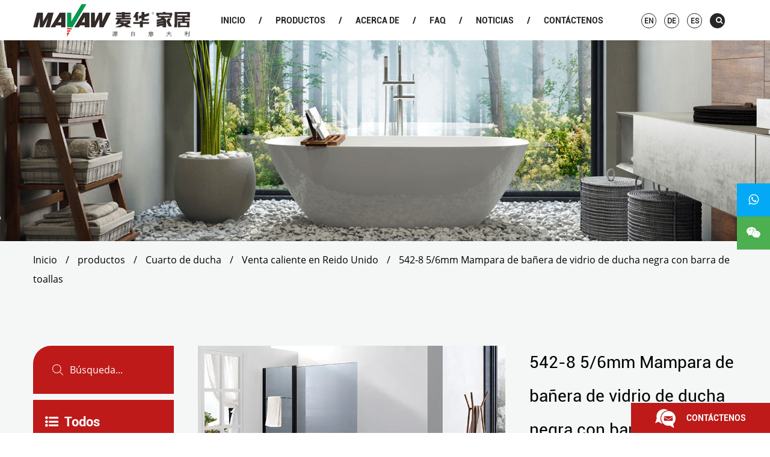

--- FILE ---
content_type: text/html; charset=utf-8
request_url: https://es.cn-bathroom.com/product/shower-enclosures/uk-hot-sale/shower-glass-on-bath-tub.html
body_size: 8557
content:
<!DOCTYPE html>
<html>
	<head>
		<meta charset="utf-8">
		<meta name="viewport" content="width=device-width, initial-scale=1.0, maximum-scale=1.0,minimum-scale=1.0,user-scalable=0" />
		<meta http-equiv="X-UA-Compatible" content="IE=edge" />
		<meta name="format-detection" content="telephone=no" />
		<!--icon-->
		<title>Costumbre 542-8 5/6mm Mampara de bañera de vidrio de ducha negra con barra de toallas Fabricantes, OEM/ODM Compañía - Mavaw Smart Home Co. Ltd</title>
<meta name="description" content="Mavaw Smart Home Co. Ltd es China Costumbre 542-8 5/6mm Mampara de bañera de vidrio de ducha negra con barra de toallas y OEM/ODM Compañía,Modelo: 542-8 （40 + 60） X140 (mm)（40 + 80） X140 (mm) Material del perfil: aleación de aluminio Espesor de vidrio: 5 / 6mm Marco ajustable: 15 mm Pivot..." />
<meta name="keywords" content="542-8 5/6mm Mampara de bañera de vidrio de ducha negra con barra de toallas" />
<!--#header##-->		<link rel="shortcut icon" href="/template/es/images/icon.ico" type="image/x-icon" />
		<link rel="icon" href="/template/es/images/icon.ico" type="image/x-icon" />
        <link rel="canonical" href="https://es.cn-bathroom.com/product/shower-enclosures/uk-hot-sale/shower-glass-on-bath-tub.html"/>		<!--icon-->
  <link rel="stylesheet" href="/template/es/css/slick.css"/>
    <link rel="stylesheet" type="text/css" href="/template/es/css/basic.css">
    <link rel="stylesheet" type="text/css" href="/template/es/css/main.css">
    <link rel="stylesheet" type="text/css" href="/template/es/css/font-awesome.min.css">
    <link rel="stylesheet" href="/template/es/css/animate.min.css"/>
    <script type="text/javascript" src="/template/es/js/jquery.js"></script>
    <script type="text/javascript" src="/template/es/js/qrcode.min.js"></script>
    <script type="text/javascript" src="/template/es/js/hwaq.js"></script>
    <script type="text/javascript" src="/template/es/js/main.js"></script>
    <script type="text/javascript" src="/template/es/js/slick.js"></script>
    <script type="text/javascript" src="/template/es/js/wow.min.js"></script>
		<script type="text/javascript" src="/template/es/video/1013_361_.js"></script>
		<link rel="stylesheet" href="/template/es/css/jquery.fancybox.css"/>
    <script type="text/javascript" src="/template/es/js/jquery.fancybox.min.js"></script>
		<!--[if lt IE 9]>
			<script type="text/javascript" src="/template/es/js/html5.js"></script>
		<![endif]-->
	</head>
<body>

<!--===================== HEAD =====================-->
<div id="header">
    <!--===================== NAVI =====================-->
    <div class="nav">
        <div class="ui container menu">
			<div class="logo left floated item"><a href="/"><img src="/template/es/images/logo.jpg" alt="Mavaw (Zhejiang) Smart Home Co., Limitado."/></a></div>
            <div class="box">
                <div class="menu-box right floated item">
					<div class="menu-menu-container"><ul id="menu-menu-1" class="menu"><li  class="menu-item menu-item-type-custom menu-item-object-custom menu-item-81227"><a href="/" >Inicio</a></li><li  class="menu-item menu-item-type-taxonomy menu-item-object-category menu-item-has-children menu-item-81230"><a href="/product/" >productos</a><ul class="sub-menu"><li  class="menu-item menu-item-type-custom menu-item-object-custom menu-item-81234"><a href="/product/shower-enclosures/" >Cuarto de ducha</a></li><li  class="menu-item menu-item-type-custom menu-item-object-custom menu-item-81235"><a href="/product/soaking-bathtubs/" >Bañera</a></li><li  class="menu-item menu-item-type-custom menu-item-object-custom menu-item-81236"><a href="/product/shower-panels/" >Paneles de ducha</a></li><li  class="menu-item menu-item-type-custom menu-item-object-custom menu-item-81240"><a href="/product/whirlpool-bathtubs/" >Bañeras de hidromasaje</a></li></ul></li><li  class="menu-item menu-item-type-taxonomy menu-item-object-category menu-item-has-children menu-item-81231"><a href="/about/" rel="nofollow">Acerca de</a><ul class="sub-menu"><li  class="menu-item menu-item-type-custom menu-item-object-custom menu-item-81237"><a href="/about/" rel="nofollow">Acerca de</a></li><li  class="menu-item menu-item-type-custom menu-item-object-custom menu-item-81239"><a href="/factory/" rel="nofollow">Fábrica</a></li><li  class="menu-item menu-item-type-custom menu-item-object-custom menu-item-81238"><a href="/certification/" rel="nofollow">Certificación</a></li></ul></li><li  class="menu-item menu-item-type-custom menu-item-object-custom menu-item-81233"><a href="/faq/" rel="nofollow">Faq</a></li><li  class="menu-item menu-item-type-taxonomy menu-item-object-category menu-item-has-children menu-item-81229"><a href="/news/" >Noticias</a><ul class="sub-menu"><li  class="menu-item menu-item-type-custom menu-item-object-custom menu-item-81241"><a href="/news/company-news/" rel="nofollow">Noticias de la compañía</a></li><li  class="menu-item menu-item-type-custom menu-item-object-custom menu-item-81242"><a href="/news/industry-news/" >Noticias de la Industria</a></li></ul></li><li  class="menu-item menu-item-type-custom menu-item-object-custom menu-item-81232"><a href="/contact/" rel="nofollow">Contáctenos</a></li></ul></div>                </div>
                <div class="yuy">
                    <ul>
                        <li><a href="https://www.cn-bathroom.com/">En</a></li>
                        <li><a href="https://de.cn-bathroom.com/">De</a></li>
                        <li><a href="https://es.cn-bathroom.com/">ES</a></li>
                       
                        <li><div class="h-search item right floated"><i class="fa fa-search"></i></div></li>
                    </ul>
                </div>
                <div class="search-box">
                    <form method="get" action="/product/">
                        <input type="text" placeholder="Busca la tienda entera aquí..." name="s" required="required" id="s" value="" />
                        <input type="submit" value="">
                    </form>
                    <i class="close"></i>
                </div>
            </div>
        </div>
    </div>
</div>
<div id="mobile" class="white">
    <div id="menu-on">
        <i class="line1"></i>
        <i class="line2"></i>
        <i class="line3"></i>
    </div>
    <div class="menu-content">
        <div class="menu-logo"><a href="/"><img src="/template/es/images/logo.jpg" alt="Mavaw (Zhejiang) Smart Home Co., Limitado."></a></div>
        <div class="menu-list">
            <h3><i class="fa fa-list"></i> Menú web</h3>
            <div class="menu-menu-container"><ul id="menu-menu-1" class="menu"><li  class="menu-item menu-item-type-custom menu-item-object-custom menu-item-81227"><a href="/" >Inicio</a></li><li  class="menu-item menu-item-type-taxonomy menu-item-object-category menu-item-has-children menu-item-81230"><a href="/product/" >productos</a><ul class="sub-menu"><li  class="menu-item menu-item-type-custom menu-item-object-custom menu-item-81234"><a href="/product/shower-enclosures/" >Cuarto de ducha</a></li><li  class="menu-item menu-item-type-custom menu-item-object-custom menu-item-81235"><a href="/product/soaking-bathtubs/" >Bañera</a></li><li  class="menu-item menu-item-type-custom menu-item-object-custom menu-item-81236"><a href="/product/shower-panels/" >Paneles de ducha</a></li><li  class="menu-item menu-item-type-custom menu-item-object-custom menu-item-81240"><a href="/product/whirlpool-bathtubs/" >Bañeras de hidromasaje</a></li></ul></li><li  class="menu-item menu-item-type-taxonomy menu-item-object-category menu-item-has-children menu-item-81231"><a href="/about/" rel="nofollow">Acerca de</a><ul class="sub-menu"><li  class="menu-item menu-item-type-custom menu-item-object-custom menu-item-81237"><a href="/about/" rel="nofollow">Acerca de</a></li><li  class="menu-item menu-item-type-custom menu-item-object-custom menu-item-81239"><a href="/factory/" rel="nofollow">Fábrica</a></li><li  class="menu-item menu-item-type-custom menu-item-object-custom menu-item-81238"><a href="/certification/" rel="nofollow">Certificación</a></li></ul></li><li  class="menu-item menu-item-type-custom menu-item-object-custom menu-item-81233"><a href="/faq/" rel="nofollow">Faq</a></li><li  class="menu-item menu-item-type-taxonomy menu-item-object-category menu-item-has-children menu-item-81229"><a href="/news/" >Noticias</a><ul class="sub-menu"><li  class="menu-item menu-item-type-custom menu-item-object-custom menu-item-81241"><a href="/news/company-news/" rel="nofollow">Noticias de la compañía</a></li><li  class="menu-item menu-item-type-custom menu-item-object-custom menu-item-81242"><a href="/news/industry-news/" >Noticias de la Industria</a></li></ul></li><li  class="menu-item menu-item-type-custom menu-item-object-custom menu-item-81232"><a href="/contact/" rel="nofollow">Contáctenos</a></li></ul></div>        </div>
        <div class="mob-search">
            <h3><i class="fa fa-search"></i> Búsqueda de Producto</h3>
            <form method="get" action="/product/">
                <input type="text" placeholder="Búsqueda..." name="s" required="required" id="s" value="" />
                <input type="submit" value="">
            </form>
        </div>
        <div class="mob-yuy">
            <h3><i class="fa fa-globe"></i> Idioma</h3>
            <ul>
                <li><a href="https://www.cn-bathroom.com/"><img src="/template/es/images/us.jpg" alt="">English</a></li>
                <li><a href="https://de.cn-bathroom.com/"><img src="/template/es/images/de.jpg" alt="">Deutsch</a></li>
				<li><a href="https://es.cn-bathroom.com/"><img src="/template/es/images/es.jpg" alt="">Español</a></li>
            </ul>
        </div>
        <div class="mob-share">
            <h3><i class="fa fa-share-alt"></i> Cuota</h3>
            <ul class="grid-box">
                <li class="column"><a rel="nofollow" href="javascript:window.open('http://www.facebook.com/sharer.php?u='+encodeURIComponent(document.location.href)+'&t='+encodeURIComponent(document.title),'_blank','toolbar=yes, location=yes, directories=no, status=no, menubar=yes, scrollbars=yes, resizable=no, copyhistory=yes, width=600, height=450,top=100,left=350');void(0)"><i class="fa fa-facebook-f"></i></a></li>
                <li class="column"><a rel="nofollow" href="javascript:window.open('http://twitter.com/home?status='+encodeURIComponent(document.location.href)+' '+encodeURIComponent(document.title),'_blank','toolbar=yes, location=yes, directories=no, status=no, menubar=yes, scrollbars=yes, resizable=no, copyhistory=yes, width=600, height=450,top=100,left=350');void(0)"><i class="fa fa-twitter"></i></a></li>
                <li class="column"><a rel="nofollow" href="javascript:window.open('https://web.whatsapp.com/send?text='+encodeURIComponent(document.location.href),'_blank','toolbar=yes, location=yes, directories=no, status=no, menubar=yes, scrollbars=yes, resizable=no, copyhistory=yes, width=600, height=450,top=100,left=350');void(0)"><i class="fa fa-whatsapp"></i></a></li>
                <li class="column"><a rel="nofollow" href="javascript:window.open('http://www.linkedin.com/shareArticle?mini=true&url='+encodeURIComponent(document.location.href)+'&title='+encodeURIComponent(document.title)+'&source='+encodeURIComponent(document.location.href),'_blank','toolbar=yes, location=yes, directories=no, status=no, menubar=yes, scrollbars=yes, resizable=no, copyhistory=yes, width=600, height=450,top=100,left=350');void(0)"><i class="fa fa-linkedin in"></i></a></li>
                <li class="column"><a rel="nofollow" href="javascript:window.open('https://reddit.com/submit?title='+encodeURIComponent(document.title)+'&url='+encodeURIComponent(document.location.href),'_blank','toolbar=yes, location=yes, directories=no, status=no, menubar=yes, scrollbars=yes, resizable=no, copyhistory=yes, width=600, height=450,top=100,left=350');void(0)"><i class="fa fa-reddit"></i></a></li>
                <li class="column"><a rel="nofollow" href="javascript:window.open('https://pinterest.com/pin/create/button/?description='+encodeURIComponent(document.title)+'&url='+encodeURIComponent(document.location.href),'_blank','toolbar=yes, location=yes, directories=no, status=no, menubar=yes, scrollbars=yes, resizable=no, copyhistory=yes, width=600, height=450,top=100,left=350');void(0)"><i class="fa fa-pinterest"></i></a></li>
            </ul>
        </div>
        <div id="menu-off"><h3><i class="fa fa-close"></i> Salir Menú</h3></div>
    </div>
</div>
<div class="cl"></div>
<!--===================== BANNER =====================-->
<div class="inner-banner">
    <img src="/template/es/images/banner.jpg" alt="">
</div>

<link rel="stylesheet" href="/template/es/css/cloudzoom.css">
<script type="text/javascript" src="/template/es/js/cloudzoom.js"></script>
<!--===================== MAIN CONTENT =====================-->
<div class="mbx font-18">
    <div class="ui container">
		<a href="/">Inicio</a> &#47; <a href="/product/">productos</a> &#47;  <a href="/product/shower-enclosures/">Cuarto de ducha</a> &#47; <a href="/product/shower-enclosures/uk-hot-sale/">Venta caliente en Reido Unido</a> &#47; <span>542-8 5/6mm Mampara de bañera de vidrio de ducha negra con barra de toallas</span>    </div>
</div>
<div class="inner-page prodet-page">
    <div class="ui container">
        <div class="box grid-box">
            <div class="sidebar column">
                <div class="search">
                    <form method="get" action="/product/">
                        <input type="text" placeholder="Búsqueda..." name="s" required="required" id="" value="" />
                        <input type="submit" value="">
                    </form>
                </div>
                <div class="sidebar-nav">
                    <h4><i class="fa fa-list-ul"></i>Todos</h4>
                    <div class="nav">
				<ul>

<li><a href="/product/shower-enclosures/">Cuarto de ducha</a><ul class="children 9">
<li><a href="/product/shower-enclosures/italy-hot-sale/">Venta caliente en Italia</a></li>
<li><a href="/product/shower-enclosures/uk-hot-sale/">Venta caliente en Reido Unido</a></li>
<li><a href="/product/shower-enclosures/germany-hot-sale/">Venta calinete en Alemania</a></li>
<li><a href="/product/shower-enclosures/poland-hot-sale/">Venta caliente en Polonia</a></li>
<li><a href="/product/shower-enclosures/spain-hot-sale/">Venta caliente en España</a></li>
<li><a href="/product/shower-enclosures/north-america-hot-sale/">Venta caliente en EEUU</a></li>
<li><a href="/product/shower-enclosures/jordan-hot-sale/">Venta caliente en Jordán</a></li>
<li><a href="/product/shower-enclosures/black-series/">Serie negro</a></li>
<li><a href="/product/shower-enclosures/quadrant-enclosures/">Cuarto de ducha de cuarto de círculo</a></li>
<li><a href="/product/shower-enclosures/square-enclosures/">Cuarto de ducha cuadrado simple</a></li>
<li><a href="/product/shower-enclosures/rectangular-enclosures/">Cuarto de ducha rectangular</a></li>
<li><a href="/product/shower-enclosures/offset-quadrant-enclosures/">Cuarto de ducha ovalado</a></li>
<li><a href="/product/shower-enclosures/diamond-enclosures/">Cuarto de ducha de forma de diamante</a></li>
<li><a href="/product/shower-enclosures/u-shaped-enclosures/">Cuarto de ducha de forma U</a></li>
<li><a href="/product/shower-enclosures/walk-in-enclosures/">Cuarto de ducha walk-in</a></li>
<li><a href="/product/shower-enclosures/shower-doors/">Puerta de cuarto de ducha</a></li>
<li><a href="/product/shower-enclosures/tub-screens/">Mampara de bañera</a></li>
<li><a href="/product/shower-enclosures/shower-cabins/">Cuarto entero</a></li>
<li><a href="/product/shower-enclosures/shower-cabins-1/">Cuenca inferior</a></li>
</ul>
</li>
<li><a href="/product/soaking-bathtubs/">Bañera</a><ul class="children 10">
<li><a href="/product/soaking-bathtubs/freestanding-bathtubs/">Bañera independien</a></li>
<li><a href="/product/soaking-bathtubs/clawfoot-bathtubs/">Bañera con pies de tigre</a></li>
<li><a href="/product/soaking-bathtubs/dropin-bathtubs/">Bañera empotrada</a></li>
<li><a href="/product/soaking-bathtubs/faucets-1/">grifos</a></li>
<li><a href="/product/soaking-bathtubs/bathtub-color-1/">color de la bañera</a></li>
</ul>
</li>
<li><a href="/product/shower-panels/">Paneles de ducha</a><ul class="children 11">
</ul>
</li>
<li><a href="/product/whirlpool-bathtubs/">Bañeras de hidromasaje</a><ul class="children 17">
</ul>
</li>

					</ul>
					<a href="/product/shower-panels/" hidden>Paneles de ducha</a>
						<a href="/product/whirlpool-bathtubs/" hidden>Bañeras de hidromasaje</a>
					</div>
                </div>
            </div>            <div class="box-right column">
                <div class="prodet-1 grid-box">
                    <div class="left column jqueryzoom">
                        <div class="img"><img class="cloudzoom" data-cloudzoom="zoomPosition:'inside',zoomOffsetX:0" src="/cn-bathroom/2022/04/23/542-85_6mmblackshowerglasstubscreenwith_yyth.jpg" alt="542-8 5/6mm Mampara de bañera de vidrio de ducha negra con barra de toallas" title="542-8 5/6mm Mampara de bañera de vidrio de ducha negra con barra de toallas"></div>
                        <div class="gallery">
                            <ul class="image-gallery">
<li><img src="/cn-bathroom/2022/04/23/542-85_6mmblackshowerglasstubscreenwith_yyth-1.jpg" alt="" /></li>
</ul>
                        </div>
                    </div>
                    <div class="right column">
                        <h1 class="font-30 line">542-8 5/6mm Mampara de bañera de vidrio de ducha negra con barra de toallas</h1>
                        <div class="text mt-15">
                            <h4 class="font-18 mb-10">DESCRIPCIÓN DEL SISTEMA:</h4>
                            <div>
								<p>Modelo: 542-8</p>
<p>（40 + 60） X140 (mm)<br />（40 + 80） X140 (mm)</p>
<p>Material del perfil: aleación de aluminio</p>
<p>Espesor de vidrio: 5 / 6mm</p>
<p>Marco ajustable: 15 mm</p>
<p>Pivote: aleación de zinc</p>
<p>Toallero: wirth</p>
<p>Certificación: CE</p>
<p>Marca: OEM y ODM están disponibles</p>                            </div>
                        </div>
                        <div class="pdf-link mt-15">
                            <h4 class="font-18 mb-10">DIBUJO TÉCNICO:</h4>
                            <a rel="nofollow" href="" class="pdf" target="_blank"><i class="fa fa-file-pdf-o"></i> Descargar PDF</a>
                        </div>
                        <div class="share mt-15">
                            <h4 class="font-18 mb-10">CUOTA:</h4>
                            <ul class="grid-box">
                                <li class="column"><a rel="nofollow" href="javascript:window.open('http://www.facebook.com/sharer.php?u='+encodeURIComponent(document.location.href)+'&t='+encodeURIComponent(document.title),'_blank','toolbar=yes, location=yes, directories=no, status=no, menubar=yes, scrollbars=yes, resizable=no, copyhistory=yes, width=600, height=450,top=100,left=350');void(0)"><i class="fa fa-facebook-f"></i></a></li>
                                <li class="column"><a rel="nofollow" href="javascript:window.open('http://twitter.com/home?status='+encodeURIComponent(document.location.href)+' '+encodeURIComponent(document.title),'_blank','toolbar=yes, location=yes, directories=no, status=no, menubar=yes, scrollbars=yes, resizable=no, copyhistory=yes, width=600, height=450,top=100,left=350');void(0)"><i class="fa fa-twitter"></i></a></li>
                                <li class="column"><a rel="nofollow" href="javascript:window.open('https://web.whatsapp.com/send?text='+encodeURIComponent(document.location.href),'_blank','toolbar=yes, location=yes, directories=no, status=no, menubar=yes, scrollbars=yes, resizable=no, copyhistory=yes, width=600, height=450,top=100,left=350');void(0)"><i class="fa fa-whatsapp"></i></a></li>
                                <li class="column"><a rel="nofollow" href="javascript:window.open('http://www.linkedin.com/shareArticle?mini=true&url='+encodeURIComponent(document.location.href)+'&title='+encodeURIComponent(document.title)+'&source='+encodeURIComponent(document.location.href),'_blank','toolbar=yes, location=yes, directories=no, status=no, menubar=yes, scrollbars=yes, resizable=no, copyhistory=yes, width=600, height=450,top=100,left=350');void(0)"><i class="fa fa-linkedin in"></i></a></li>
                                <li class="column"><a rel="nofollow" href="javascript:window.open('https://reddit.com/submit?title='+encodeURIComponent(document.title)+'&url='+encodeURIComponent(document.location.href),'_blank','toolbar=yes, location=yes, directories=no, status=no, menubar=yes, scrollbars=yes, resizable=no, copyhistory=yes, width=600, height=450,top=100,left=350');void(0)"><i class="fa fa-reddit"></i></a></li>
                                <li class="column"><a rel="nofollow" href="javascript:window.open('https://pinterest.com/pin/create/button/?description='+encodeURIComponent(document.title)+'&url='+encodeURIComponent(document.location.href),'_blank','toolbar=yes, location=yes, directories=no, status=no, menubar=yes, scrollbars=yes, resizable=no, copyhistory=yes, width=600, height=450,top=100,left=350');void(0)"><i class="fa fa-pinterest"></i></a></li>
                            </ul>
                        </div>
                    </div>
                </div>
                <div class="prodet-2">
                <h3 class="font-20 line">DETALLES DE PRODUCTO:</h3>
                    <div class="content">
                        <p>Mercado recomendado:</p>
<p>Europa</p>
<p> </p>
<p>Descripción</p>
<p>Modelo: 542-8</p>
<p>（40 + 60） X140 (mm)<br />（40 + 80） X140 (mm)</p>
<p>Material del perfil: aleación de aluminio</p>
<p>Espesor de vidrio: 5 / 6mm</p>
<p>Marco ajustable: 15 mm</p>
<p>Pivote: aleación de zinc</p>
<p>Toallero: wirth</p>
<p>Certificación: CE</p>
<p>Marca: OEM y ODM están disponibles</p>
<p>Más opciones para ti:</p>
<table style="width: 642px; height: 110px;">
<tbody>
<tr style="height: 24px;">
<td style="width: 164.163px; height: 24px;">color de perfil</td>
<td style="width: 463.837px; height: 24px;">cromo, arena plateada, negro, blanco</td>
</tr>
<tr style="height: 24px;">
<td style="width: 164.163px; height: 24px;">color de cristal</td>
<td style="width: 463.837px; height: 24px;">claro, gris, azul, verde, marrón, textil, pera, espejo, otro</td>
</tr>
<tr style="height: 24px;">
<td style="width: 164.163px; height: 24px;">acabado de vidrio</td>
<td style="width: 463.837px; height: 24px;">rayado, impreso, esmerilado, con película anti-explosión, con fácil limpieza, otros</td>
</tr>
<tr style="height: 24px;">
<td style="width: 628px; height: 24px;" colspan="2">
<p>Los hardwares y las piezas también se pueden reemplazar:</p>
<p>como rodillo / mango / pivote / bisagra / barra de soporte, etc.</p>
</td>
</tr>
</tbody>
</table>
<p> </p>
<p>MOQ: 30</p>
<p>Plazo de entrega: 20-45 días</p>
<p>Término comercial: FOB, CIF</p>
<p>Puerto de carga: Ningbo o Shanghai</p>
<p>Término del pago: TT / LC / DP. Por favor contáctenos para otros pagos</p>                    </div>
                </div>                <div class="prodet-3">
                    <h3 class="font-24">PRODUCTOS RELACIONADOS:</h3>
                    <div class="box">
                        <ul class="grid-box four">
							<li class="column">
                            <div class="content">
                                <a rel="nofollow" href="/product/whirlpool-bathtubs/2-person-indoor-jacuzzi-bathtub.html" class="img-box"><img src="/cn-bathroom/2022/04/23/a0061700mm2personindoorjacuzzibathtub.jpg" alt="A006 1700mm Jacuzzi interior para 2 personas Badewanne" title="A006 1700mm Jacuzzi interior para 2 personas Badewanne"></a>
                                <div class="text">
                                    <h4 class="font-18"><a rel="nofollow" href="/product/whirlpool-bathtubs/2-person-indoor-jacuzzi-bathtub.html">A006 1700mm Jacuzzi interior para 2 personas Badewanne</a></h4>
                                    <p class="font-16 mt-8">   Modelo: A006    Dimensiones: 1700X1200X680mm    Función: ...</p>
                                </div>
                            </div>
                        </li>
							<li class="column">
                            <div class="content">
                                <a rel="nofollow" href="/product/shower-panels/stainless-steel-large-thermostaticshower-panel.html" class="img-box"><img src="/cn-bathroom/2022/04/23/mv-x193stainlesssteellargethermostaticshower.jpg" alt="Panel de ducha termostático grande de acero inoxidable MV-X193" title="Panel de ducha termostático grande de acero inoxidable MV-X193"></a>
                                <div class="text">
                                    <h4 class="font-18"><a rel="nofollow" href="/product/shower-panels/stainless-steel-large-thermostaticshower-panel.html">Panel de ducha termostático grande de acero inoxidable MV-X193</a></h4>
                                    <p class="font-16 mt-8">   Modelo:MV-X193    Dimensión: 1600*200 (mm)    Material: a...</p>
                                </div>
                            </div>
                        </li>
							<li class="column">
                            <div class="content">
                                <a rel="nofollow" href="/product/shower-panels/thermostatic-shower-panel-stainless-steel.html" class="img-box"><img src="/cn-bathroom/2022/04/23/mv-g8005a.jpg" alt="MV-G8005A Panel de Ducha Termostático Acero Inoxidable" title="MV-G8005A Panel de Ducha Termostático Acero Inoxidable"></a>
                                <div class="text">
                                    <h4 class="font-18"><a rel="nofollow" href="/product/shower-panels/thermostatic-shower-panel-stainless-steel.html">MV-G8005A Panel de Ducha Termostático Acero Inoxidable</a></h4>
                                    <p class="font-16 mt-8">   Modelo:MV-G8005A    Dimensión: 1500X200 (mm)    Material:...</p>
                                </div>
                            </div>
                        </li>
							<li class="column">
                            <div class="content">
                                <a rel="nofollow" href="/product/shower-panels/thermostatic-shower-panel.html" class="img-box"><img src="/cn-bathroom/2022/04/23/mv-g8002.jpg" alt="Panel de ducha termostático MV-G8002" title="Panel de ducha termostático MV-G8002"></a>
                                <div class="text">
                                    <h4 class="font-18"><a rel="nofollow" href="/product/shower-panels/thermostatic-shower-panel.html">Panel de ducha termostático MV-G8002</a></h4>
                                    <p class="font-16 mt-8">   Modelo:MV-G8002    Dimensión: 1500X200 (mm)    Material: ...</p>
                                </div>
                            </div>
                        </li>
							<li class="column">
                            <div class="content">
                                <a rel="nofollow" href="/product/quadrant-enclosures/a2711-5-6mm-quadrant-black-shower-enclosure.html" class="img-box"><img src="/cn-bathroom/2024/05/11/01.png" alt="A2711 Mampara de ducha negra con cuadrante de 5/6 mm" title="A2711 Mampara de ducha negra con cuadrante de 5/6 mm"></a>
                                <div class="text">
                                    <h4 class="font-18"><a rel="nofollow" href="/product/quadrant-enclosures/a2711-5-6mm-quadrant-black-shower-enclosure.html">A2711 Mampara de ducha negra con cuadrante de 5/6 mm</a></h4>
                                    <p class="font-16 mt-8">   Modelo: A2711    80*80*190(cm)    90*90*190(cm)    Materi...</p>
                                </div>
                            </div>
                        </li>
							<li class="column">
                            <div class="content">
                                <a rel="nofollow" href="/product/square-enclosures/a2721-5-6mm-square-chrome-shower-enclosure.html" class="img-box"><img src="/cn-bathroom/2024/05/11/01-2.png" alt="A2721 Mampara de ducha cromada cuadrada de 5/6 mm" title="A2721 Mampara de ducha cromada cuadrada de 5/6 mm"></a>
                                <div class="text">
                                    <h4 class="font-18"><a rel="nofollow" href="/product/square-enclosures/a2721-5-6mm-square-chrome-shower-enclosure.html">A2721 Mampara de ducha cromada cuadrada de 5/6 mm</a></h4>
                                    <p class="font-16 mt-8">   Modelo: A2721    80*80*190(cm)    90*90*190(cm)    Materi...</p>
                                </div>
                            </div>
                        </li>
							<li class="column">
                            <div class="content">
                                <a rel="nofollow" href="/product/shower-enclosures/a20p1n-6-8mm-black-walk-in-shower.html" class="img-box"><img src="/cn-bathroom/2024/06/07/20240607008.png" alt="A-20P-1N Ducha a ras de suelo negra de 6/8 mm" title="A-20P-1N Ducha a ras de suelo negra de 6/8 mm"></a>
                                <div class="text">
                                    <h4 class="font-18"><a rel="nofollow" href="/product/shower-enclosures/a20p1n-6-8mm-black-walk-in-shower.html">A-20P-1N Ducha a ras de suelo negra de 6/8 mm</a></h4>
                                    <p class="font-16 mt-8">   Modelo: A-20P-1N        80*190(cm)        90*190(cm)     ...</p>
                                </div>
                            </div>
                        </li>
							<li class="column">
                            <div class="content">
                                <a rel="nofollow" href="/product/freestanding-bathtubs/67-inch-oval-acrylic-freestanding-bathtub-1823.html" class="img-box"><img src="/cn-bathroom/2025/07/07/104.jpg" alt="67 pulgadas de bañera acrílica ovalada independiente" title="67 pulgadas de bañera acrílica ovalada independiente"></a>
                                <div class="text">
                                    <h4 class="font-18"><a rel="nofollow" href="/product/freestanding-bathtubs/67-inch-oval-acrylic-freestanding-bathtub-1823.html">67 pulgadas de bañera acrílica ovalada independiente</a></h4>
                                    <p class="font-16 mt-8">   Modelo: MV104D White    Dimensión:    67x29.5x22.8 pulgad...</p>
                                </div>
                            </div>
                        </li>
                        </ul>
                    </div>
                </div></br></br>
                <div class="prodet-3">
                    <h3 class="font-24">Certificación</h3>
                    <div class="box">
                        <ul class="grid-box four">
							<li class="column">
                            <div class="content">
                                <a class="img-box"><img src="/cn-bathroom/2022/06/15/iso-en.jpg" alt="Certificado" title="Certificado"></a>
                            </div>
                        </li>
							<li class="column">
                            <div class="content">
                                <a class="img-box"><img src="/cn-bathroom/2022/06/15/iso-cn.jpg" alt="Certificado" title="Certificado"></a>
                            </div>
                        </li>
							<li class="column">
                            <div class="content">
                                <a class="img-box"><img src="/cn-bathroom/2022/04/26/certificate-4.jpg" alt="Certificado" title="Certificado"></a>
                            </div>
                        </li>
							<li class="column">
                            <div class="content">
                                <a class="img-box"><img src="/cn-bathroom/2022/04/26/certificate-6.jpg" alt="Certificado" title="Certificado"></a>
                            </div>
                        </li>
							<li class="column">
                            <div class="content">
                                <a class="img-box"><img src="/cn-bathroom/2022/04/26/certificate-9.jpg" alt="Certificado" title="Certificado"></a>
                            </div>
                        </li>
							<li class="column">
                            <div class="content">
                                <a class="img-box"><img src="/cn-bathroom/2022/04/26/certificate-9-10.jpg" alt="Certificado" title="Certificado"></a>
                            </div>
                        </li>
							<li class="column">
                            <div class="content">
                                <a class="img-box"><img src="/cn-bathroom/2022/06/15/1800t.jpg" alt="Certificado" title="Certificado"></a>
                            </div>
                        </li>
							<li class="column">
                            <div class="content">
                                <a class="img-box"><img src="/cn-bathroom/2022/06/15/test1.jpg" alt="Certificado" title="Certificado"></a>
                            </div>
                        </li>
                        </ul>
                    </div>
                </div>
            </div>
        </div>
    </div>
    <div class="about-page">
	<div class="about-1">
        <div class="ui container">
            <h2 class="font-30 line">Perfil de la empresa</h2>
            <div class="box">
                <div class="grid-box two box2">
<div class="left column text">
<p>Mavaw (Zhejiang) Smart Home Co. Ltd, anteriormente conocida como Shaoxing Joyful Bathroom Co. Ltd, fue fundada en 2001. Está ubicada en la ciudad de Shaoxing, provincia de Zhejiang, China, que produce principalmente cabinas de ducha, bañeras independientes, bañeras de masaje, panel de ducha y vidrio templado. Somos la fábrica con más de 20 años de experiencia en desarrollo y exportación, nuestros productos al por mayor han pasado los certificados CUPC, CE, REACH y otras autoridades en la industria.</p>
<p> <br />Como china <a href="/product/shower-enclosures/uk-hot-sale/shower-glass-on-bath-tub.html">OEM 542-8 5/6mm Mampara de bañera de vidrio de ducha negra con barra de toallas Fabricantes</a> y <a href="/product/shower-enclosures/uk-hot-sale/shower-glass-on-bath-tub.html">ODM 542-8 5/6mm Mampara de bañera de vidrio de ducha negra con barra de toallas Compañía</a>, Contamos con un sólido equipo de I+D, que desarrolla diferentes colecciones de productos en función de las preferencias de los distintos mercados. Ahora, la marca de la compañía "MAVAW" es ampliamente reconocida por clientes nacionales y extranjeros. No solo brindamos servicios a muchas grandes empresas inmobiliarias en China, sino que nuestros productos mayoristas y otros productos también se exportan a más de 100 países y regiones. En la actualidad, hay 7 líneas de producción y funcionan de manera eficiente. La producción anual de diferentes productos es: mamparas de ducha 300 000 piezas, bañeras independientes 60 000 piezas, bañeras de masaje 15 000 piezas y paneles de ducha 30 000 piezas.</p>
</div>
<div class="right column"><img src="/cn-bathroom/2022/04/14/about-1.jpg" alt="" />
<div class="play" data-src="https://share.polyv.net/front/video/preview?vid=1280ba18a3a7ce02b9c89e7f555f60df_1" data-mode="1"><img src="/cn-bathroom/2022/04/14/icon-play.png" alt="" /></div>
</div>
</div>
<div class="grid-box two box2">
<div class="right column"><img class="wscnph" src="/cn-bathroom/2022/05/17/about.png" /></div>
<div class="left column text">
<p>La fábrica de vidrio de Mavaw (Zhejiang) Smart Home Co.,Ltd. se estableció en 2017, ubicada en la carretera de Sanjiang del distrito de Yuecheng, ciudad de Shaoxing, provincia de Zhejiang, que está a 13 kilómetros de la estación de tren norte de Shaoxing, a 35 kilómetros del puerto aéreo de Hangzhou y a 140 kilómetros del puerto de Ningbo.  </p>
<p>Mavaw insiste en considerar la honestidad como vida. En virtud de la excelente calidad del producto, la búsqueda extrema de la tecnología y la gran capacidad de diseño, Mavaw ha establecido cooperaciones profundas con muchas marcas, exportando bien a muchos países como EE. UU., Canadá, Reino Unido, Alemania, Polonia, Italia, Suecia, etc. En la actualidad, casi 50 millones de familias en todo el mundo disfrutan de la agradable experiencia de la ducha que brindan los productos de la serie de duchas Mavaw.</p>
<p class="p" style="text-indent: 0.0000pt; padding: 0pt 0pt 0pt 0pt; text-autospace: ideograph-numeric; mso-pagination: widow-orphan; line-height: 2; margin: 0.0000pt;"></p>
<p class="p" style="text-indent: 0.0000pt; padding: 0pt 0pt 0pt 0pt; text-autospace: ideograph-numeric; mso-pagination: widow-orphan; line-height: 2; margin: 0.0000pt;"><br /><span style="font-family: Calibri; letter-spacing: 0pt; font-size: 12pt;"><o:p></o:p></span></p>
<p class="p" style="text-indent: 0.0000pt; padding: 0pt 0pt 0pt 0pt; text-autospace: ideograph-numeric; mso-pagination: widow-orphan; line-height: 2; margin: 0.0000pt;"><span style="font-family: Calibri; letter-spacing: 0pt; font-size: 12pt;"><o:p></o:p></span></p>
<ul class="grid-box four">
<li class="column">
<h3><em data-num="19">19</em><sup>+</sup></h3>
<p>Más de 19 años de experiencia en la industria</p>
</li>
<li class="column">
<h3><em data-num="36667">36,667</em><sup>+</sup></h3>
<p>La empresa cubre un área de 36667 metros cuadrados</p>
</li>
<li class="column">
<h3><em data-num="220">220</em><sup>+</sup></h3>
<p>La empresa tiene más de 220 empleados.</p>
</li>
<li class="column">
<h3><em data-num="400000">400,000</em><sup>+</sup></h3>
<p>Nuestra capacidad de producción anual supera los 400.000 juegos.</p>
</li>
</ul>
</div>
</div>
            </div>
        </div>
    </div>

</div>
</div>
<div class="inner-page contact-page">
    <div class="contact-2">
        <div class="ui container">
			<p class="font-14 txt-center mb-10">Por favor, deje un mensaje Si la llamada no es respondida, ¡le responderemos dentro de las 24 horas!</p>
            <h3 class="font-30 txt-center">Contacta con nosotros</h3>
            <div class="form">
                <form id="addForm" onsubmit="return false;"><input type="hidden" name="your-message" value=""><input type="hidden" name="your-email" value="">
<ul class="grid-box two">
                    <li class="column"><input type="text" name="name" value="" size="40" placeholder="Nombre *"></li>
                    <li class="column"><input type="email" name="mail" value="" size="40" placeholder="Correo electrónico *"></li>
                    <li class="column"><input type="tel" name="phone" value="" size="40" placeholder="Móvil"></li>
                    <li class="column"><input type="text" name="WeChat" value="" size="40" placeholder="WeChat"></li>
                    <li class="column wid-100"><input type="text" name="WhatsApp" value="" size="40" placeholder="WhatsApp"></li>
                    <li class="column wid-100"><textarea name="content" cols="40" rows="10" placeholder="Indique qué modelo le gusta. o puede decirnos el material y la función que desea para que podamos ofrecerle rápidamente la cotización, gracias. *"></textarea></li>
                    <li class="column wid-100"><input type="submit" value="ENVIAR" onclick="submit_id()"></li>
                </ul>
</form>
<script type="text/javascript" src="/static/js/layer/layer.js"></script>
<script>
function submit_id() {
        layer.load(0,{shade:0.1,shadeClose:false})
        $.ajax({
            type: 'post',
            url: '/Api/contact/submit/uid/2.html',
            data: $("#addForm").serialize(),
            dataType: 'json',
            success: function (data) {
                layer.closeAll();
                if (data.status == 200) {
        document.getElementById("addForm").reset();
                    layer.msg(data.result,{icon:1,time:4000});
                } else {
                    layer.msg(data.result,{icon:2,time:4000})
                }
            }
        })
}
</script>            </div>
        </div>
    </div>
</div>
<!--/.wrapper-->
<!--===================== FOOTER =====================-->
<div id="footer">
    <div class="footer-top">
        <div class="ui container">
            <div class="f-logo"><a href="/"><img src="/template/es/images/f-logo.png" alt="Mavaw (Zhejiang) Smart Home Co., Limitado."></a></div>
            <div class="f-nav">
               <div class="menu-menu-container"><ul id="menu-menu-1" class="menu"><li  class="menu-item menu-item-type-custom menu-item-object-custom menu-item-81227"><a href="/" >Inicio</a></li><li  class="menu-item menu-item-type-taxonomy menu-item-object-category menu-item-has-children menu-item-81230"><a href="/product/" >productos</a><ul class="sub-menu"><li  class="menu-item menu-item-type-custom menu-item-object-custom menu-item-81234"><a href="/product/shower-enclosures/" >Cuarto de ducha</a></li><li  class="menu-item menu-item-type-custom menu-item-object-custom menu-item-81235"><a href="/product/soaking-bathtubs/" >Bañera</a></li><li  class="menu-item menu-item-type-custom menu-item-object-custom menu-item-81236"><a href="/product/shower-panels/" >Paneles de ducha</a></li><li  class="menu-item menu-item-type-custom menu-item-object-custom menu-item-81240"><a href="/product/whirlpool-bathtubs/" >Bañeras de hidromasaje</a></li></ul></li><li  class="menu-item menu-item-type-taxonomy menu-item-object-category menu-item-has-children menu-item-81231"><a href="/about/" rel="nofollow">Acerca de</a><ul class="sub-menu"><li  class="menu-item menu-item-type-custom menu-item-object-custom menu-item-81237"><a href="/about/" rel="nofollow">Acerca de</a></li><li  class="menu-item menu-item-type-custom menu-item-object-custom menu-item-81239"><a href="/factory/" rel="nofollow">Fábrica</a></li><li  class="menu-item menu-item-type-custom menu-item-object-custom menu-item-81238"><a href="/certification/" rel="nofollow">Certificación</a></li></ul></li><li  class="menu-item menu-item-type-custom menu-item-object-custom menu-item-81233"><a href="/faq/" rel="nofollow">Faq</a></li><li  class="menu-item menu-item-type-taxonomy menu-item-object-category menu-item-has-children menu-item-81229"><a href="/news/" >Noticias</a><ul class="sub-menu"><li  class="menu-item menu-item-type-custom menu-item-object-custom menu-item-81241"><a href="/news/company-news/" rel="nofollow">Noticias de la compañía</a></li><li  class="menu-item menu-item-type-custom menu-item-object-custom menu-item-81242"><a href="/news/industry-news/" >Noticias de la Industria</a></li></ul></li><li  class="menu-item menu-item-type-custom menu-item-object-custom menu-item-81232"><a href="/contact/" rel="nofollow">Contáctenos</a></li></ul></div>            </div>
            <div class="f-contact">
                <ul>
                    <li>Dirección: SANJIANG ROAD, YUECHENG DISTRICT, SHAOXING CITY, ZHEJIANG PROVINCE, CHINA</li>
                    <li>Mob: +86 15068160269</li>
                    <li>Teléfono: +86 0571-82535718</li>
                    <li>Fax: +86 0571-82538718</li>
                </ul>
            </div>
            <div class="f-qr">
                <div id="ewm" data-href="https://www.cn-bathroom.com"></div>
            </div>
        </div>
    </div>
    <div class="footer-bottom">
        <div class="ui container">
            <p><a href="/">Mavaw (Zhejiang) Smart Home Co., Limitado.</a> TODO RESERVADO. <a href="https://www.hqsmartcloud.com/" rel="nofollow" target="_blank"><img style="max-height:14px;display: inline-block;vertical-align: middle;" src="/template/es/images/white.png" /></a> &nbsp; &nbsp; <a class="haihi" href="/product/shower-enclosures/uk-hot-sale/shower-glass-on-bath-tub.html">Costumbre 542-8 5/6mm Mampara de bañera de vidrio de ducha negra con barra de toallas Compañía</a></p>
			<div style="clear:both;"></div>
        </div>
    </div>
    <div class="msg"><i><img src="/template/es/images/icon-msg.png" alt=""></i> Contáctenos</div>
</div>
<div id="sidebar">
    <div class="list">
        <ul>
            <li style="background-color: #03a9f4;"><a rel="nofollow" href="https://api.whatsapp.com/send?phone=+8613157590501"><i class="fa fa-whatsapp"></i></a></li>
			<li style="background-color: #4caf50;"><a rel="nofollow" href="#"><i class="fa fa-wechat"></i></a></li>
        </ul>
    </div>
    <div class="info-box">
        <div class="box QQ" style="background-color: #03a9f4;">
            <h3><a rel="nofollow" href="https://api.whatsapp.com/send?phone=+8615068160269">WhatsApp<small>+8615068160269</small></a></h3>
        </div>
        <div class="box wecat disable-img active" style="background-color: #4caf50;">
            <h3>WeChat<small></small></h3>
            <img src="/cn-bathroom/2022/04/13/20210120154631.jpg" alt="">
        </div>
    </div>
</div>
<div class="layer-form">
    <div class="container-contact100">
        <div class="wrap-contact100">
            <div class="btn-hide-contact100">
                <i class="icon fa fa-close"></i>
            </div>

            <div class="contact100-form-title">
                <span>Contáctenos</span>
            </div>
            <div class="contact100-form validate-form">
				<div role="form" class="wpcf7" dir="ltr">
<form id="addForm" onsubmit="return false;" class="contact100-form"><input type="hidden" name="your-message" value=""><input type="hidden" name="your-email" value="">
<div class="wrap-input100 validate-input"><input type="text" name="your-product" value="" size="40" class="input100" id="pro"  placeholder="Producto completo"><span class="focus-input100"></span><label class="label-input100" for="your-product"><i class="icon fa fa-truck"></i></label></div>
<div class="wrap-input100 validate-input"><input type="text" name="name" value="" size="40" class="input100" id="name" placeholder="*Nombre completo"><span class="focus-input100"></span><label class="label-input100" for="your-name"><i class="icon fa fa-user"></i></label></div>
<div class="wrap-input100 validate-input"><input type="email" name="mail" value="" size="40" class="input100" id="email" placeholder="*admin@email.com"><span class="focus-input100"></span><label class="label-input100" for="your-email"><i class="icon fa fa-envelope outline"></i></label></div>
<div class="wrap-input100 validate-input"><input type="tel" name="phone" value="" size="40" class="input100" id="phone" placeholder="Teléfono completo"><span class="focus-input100"></span><label class="label-input100" for="phone"><i class="icon fa fa-mobile outline"></i></label></div>
<div class="wrap-input100 validate-input your-message"><textarea name="content" cols="40" rows="10" class="input100" id="message" placeholder="*Tu mensaje"></textarea><span class="focus-input100"></span><label class="label-input100 rs1" for="your-message"><i class="icon fa fa-comment outline"></i></label></div>
<div class="container-contact100-form-btn"><input type="submit" value="Enviar ahora" class="contact100-form-btn" onclick="submit_id()"></div>
</form>
</div>
<script type="text/javascript" src="/static/js/layer/layer.js"></script>
<script>
function submit_id() {
        layer.load(0,{shade:0.1,shadeClose:false})
        $.ajax({
            type: 'post',
            url: '/Api/contact/submit/uid/1.html',
            data: $("#addForm").serialize(),
            dataType: 'json',
            success: function (data) {
                layer.closeAll();
                if (data.status == 200) {
        document.getElementById("addForm").reset();
                    layer.msg(data.result,{icon:1,time:4000});
                } else {
                    layer.msg(data.result,{icon:2,time:4000})
                }
            }
        })
}
</script>            </div>
        </div>
    </div>
</div>
	<script defer src="https://static.cloudflareinsights.com/beacon.min.js/vcd15cbe7772f49c399c6a5babf22c1241717689176015" integrity="sha512-ZpsOmlRQV6y907TI0dKBHq9Md29nnaEIPlkf84rnaERnq6zvWvPUqr2ft8M1aS28oN72PdrCzSjY4U6VaAw1EQ==" data-cf-beacon='{"version":"2024.11.0","token":"02de3f8521cd4753ad24675cd9db3891","r":1,"server_timing":{"name":{"cfCacheStatus":true,"cfEdge":true,"cfExtPri":true,"cfL4":true,"cfOrigin":true,"cfSpeedBrain":true},"location_startswith":null}}' crossorigin="anonymous"></script>
</body>

<!-- Matomo -->
<script type="text/javascript">
  var _paq = window._paq || [];
  /* tracker methods like "setCustomDimension" should be called before "trackPageView" */
    _paq.push(['setCampaignNameKey', 'gclid']);
  _paq.push(['setDocumentTitle', document.domain + "/" + document.title]);
  _paq.push(['trackPageView']);
  _paq.push(['enableLinkTracking']);
  (function() {
    var u="//supertest.hqsmartcloud.com/";
    _paq.push(['setTrackerUrl', u+'matomo.php']);
    _paq.push(['setSiteId', '1849']);
    var d=document, g=d.createElement('script'), s=d.getElementsByTagName('script')[0];
    g.type='text/javascript'; g.async=true; g.defer=true; g.src='//hqcdn.hqsmartcloud.com/matomo.js'; s.parentNode.insertBefore(g,s);
  })();
</script>
<!-- End Matomo Code --></html>

--- FILE ---
content_type: text/css
request_url: https://es.cn-bathroom.com/template/es/css/basic.css
body_size: 6319
content:
@charset"utf-8";

/**
 * @Author   kzxf
 * @Date     2018-11-02
 */

/******基本默认样式*******/
body, div, h1, h2, h3, h4, h5, h6, p, dl, dt, dd, ul, li, pre, form, fieldset, legend, button, input, textarea, th, td, ol {
  margin: 0;
  padding: 0;
}
*, ::after, ::before {
  box-sizing: border-box;
  outline: none;
}
body {
  font: 12px "Microsoft YaHei", "Arial";
  color: #000;
  line-height: 1.5;
  overflow-x: hidden;
}
ol, ul, li {
  list-style-type: none;
  vertical-align: middle;
}
img {
  vertical-align: top;
  border: 0;
  max-width: 100%;
  height: auto;
}
input, select, textarea, button {
  vertical-align: middle;
}
textarea, input {
  outline: none;
  resize: none;
}
input[type='submit'], input[type='button'], button {
  text-indent: 0;
  text-align: center;
  cursor: pointer;
}
label, button, a {
  cursor: pointer;
}
ins, em, b, i {
  text-decoration: none;
  font-style: normal;
}
/* 去掉浏览器默认样式 */
select:focus, textarea:focus, input:focus, button {
  outline: none;
}
/* placeholder文字的初始样式 */
input::-webkit-input-placeholder,input:-moz-placeholder,input::-moz-placeholder,input:-ms-input-placeholder,
textarea::-webkit-input-placeholder,textarea:-moz-placeholder,textarea::-moz-placeholder,textarea:-ms-input-placeholder{
  color:    #999;
}
/* table */
table {
  border-collapse: collapse;
  border-spacing: 0;
  font: inherit;
}
/* a标签 */
a {
  color: inherit;
  text-decoration: none;
}
a[href] {
  cursor: pointer;
}
a:hover {
  text-decoration: none;
  cursor: pointer;
}
a:focus {
  background-color: transparent;
}
h1, h2, h3, h4, h5, h6, em {
  font-weight: normal;
}
a, span, li, b, i, label, p, strong, div, h1, h2, h3, h4, h5, h6, font, small, em, li, pre, form, fieldset, legend, button, input, textarea, th, td {
  font: inherit;
  color: inherit;
}
audio, canvas, progress, video {
  display: inline-block;
  vertical-align: baseline;
}
/*用来解决在安卓上的点击出现篮框问题*/
body {
  -webkit-tap-highlight-color: rgba(0, 0, 0, 0);
}
/*解决ios上去除微信点击蓝色边框 */
a:focus, input:focus, p:focus, div:focus {
  -webkit-tap-highlight-color: rgba(0, 0, 0, 0);
}
body, html {
  width: 100%!important;
  padding: 0!important;
  height: 100%;
}
*::-webkit-scrollbar {
  width: 3px;
  border-radius: 1.5px;
}
*::-webkit-scrollbar-button {
  display: none;
}
*::-webkit-scrollbar-track {
  background-color: #eee;
}
*::-webkit-scrollbar-thumb{
  background-color: #be1a1a;
}
/* 浮动与清浮动 */
.fl {
  float: left;
}
.fr {
  float: right;
}
.cl::after {
  content:'\20';
  display: block;
  height: 0;
  line-height: 0;
  font-size: 0;
  clear: both;
  visibility: hidden;
}
.hide {
  display: none;
}
.show {
  display: block;
}
.up-word {
  text-transform: uppercase;
}
.v-show {
  visibility: visible;
}
.v-hide {
  visibility: hidden;
}
.mt-8 {
  margin-top: 8px;
}
.mt-10 {
  margin-top: 10px;
}
.mt-12 {
  margin-top: 12px;
}
.mt-24 {
  margin-top: 24px;
}
.mt-32 {
  margin-top: 32px;
}
.mt-36 {
  margin-top: 36px;
}
.mt-48 {
  margin-top: 48px;
}
.mt-15 {
  margin-top: 15px;
}
.mt-20 {
  margin-top: 20px;
}
.mt-30 {
  margin-top: 30px;
}
.mt-40 {
  margin-top: 40px;
}
.mt-55 {
  margin-top: 55px;
}
.mt-60 {
  margin-top: 60px;
}
.mb-8 {
  margin-bottom: 8px;
}
.mb-10 {
  margin-bottom: 10px;
}
.mb-12 {
  margin-bottom: 12px;
}
.mb-24 {
  margin-bottom: 24px;
}
.mb-32 {
  margin-bottom: 32px;
}
.mb-36 {
  margin-bottom: 36px;
}
.mb-48 {
  margin-bottom: 48px;
}
.mb-15 {
  margin-bottom: 15px;
}
.mb-20 {
  margin-bottom: 20px;
}
.mb-30 {
  margin-bottom: 30px;
}
.mb-40 {
  margin-bottom: 40px;
}
.mb-55 {
  margin-bottom: 55px;
}
.mb-60 {
  margin-bottom: 60px;
}
.ml-8 {
  margin-left: 8px;
}
.ml-10 {
  margin-left: 10px;
}
.ml-12 {
  margin-left: 12px;
}
.ml-24 {
  margin-left: 24px;
}
.ml-32 {
  margin-left: 32px;
}
.ml-36 {
  margin-left: 36px;
}
.ml-48 {
  margin-left: 48px;
}
.ml-15 {
  margin-left: 15px;
}
.ml-20 {
  margin-left: 20px;
}
.ml-30 {
  margin-left: 30px;
}
.ml-40 {
  margin-left: 40px;
}
.ml-55 {
  margin-left: 55px;
}
.ml-60 {
  margin-left: 60px;
}
.mr-8 {
  margin-right: 8px;
}
.mr-10 {
  margin-right: 10px;
}
.mr-12 {
  margin-right: 12px;
}
.mr-24 {
  margin-right: 24px;
}
.mr-32 {
  margin-right: 32px;
}
.mr-36 {
  margin-right: 36px;
}
.mr-48 {
  margin-right: 48px;
}
.mr-15 {
  margin-right: 15px;
}
.mr-20 {
  margin-right: 20px;
}
.mr-30 {
  margin-right: 30px;
}
.mr-40 {
  margin-right: 40px;
}
.mr-55 {
  margin-right: 55px;
}
.mr-60 {
  margin-right: 60px;
}
.pt-8 {
  padding-top: 8px;
}
.pt-10 {
  padding-top: 10px;
}
.pt-12 {
  padding-top: 12px;
}
.pt-24 {
  padding-top: 24px;
}
.pt-36 {
  padding-top: 36px;
}
.pt-48 {
  padding-top: 48px;
}
.pt-15 {
  padding-top: 15px;
}
.pt-20 {
  padding-top: 20px;
}
.pt-30 {
  padding-top: 30px;
}
.pt-40 {
  padding-top: 40px;
}
.pt-55 {
  padding-top: 55px;
}
.pt-60 {
  padding-top: 60px;
}
.pb-8 {
  padding-bottom: 8px;
}
.pb-10 {
  padding-bottom: 10px;
}
.pb-12 {
  padding-bottom: 12px;
}
.pb-24 {
  padding-bottom: 24px;
}
.pb-36 {
  padding-bottom: 36px;
}
.pb-48 {
  padding-bottom: 48px;
}
.pb-15 {
  padding-bottom: 15px;
}
.pb-20 {
  padding-bottom: 20px;
}
.pb-30 {
  padding-bottom: 30px;
}
.pb-40 {
  padding-bottom: 40px;
}
.pb-55 {
  padding-bottom: 55px;
}
.pb-60 {
  padding-bottom: 60px;
}
.pl-8 {
  padding-left: 8px;
}
.pl-10 {
  padding-left: 10px;
}
.pl-12 {
  padding-left: 12px;
}
.pl-24 {
  padding-left: 24px;
}
.pl-36 {
  padding-left: 36px;
}
.pl-48 {
  padding-left: 48px;
}
.pl-15 {
  padding-left: 15px;
}
.pl-20 {
  padding-left: 20px;
}
.pl-30 {
  padding-left: 30px;
}
.pl-40 {
  padding-left: 40px;
}
.pl-55 {
  padding-left: 55px;
}
.pl-60 {
  padding-left: 60px;
}
.pr-8 {
  padding-right: 8px;
}
.pr-10 {
  padding-right: 10px;
}
.pr-12 {
  padding-right: 12px;
}
.pr-24 {
  padding-right: 24px;
}
.pr-36 {
  padding-right: 36px;
}
.pr-48 {
  padding-right: 48px;
}
.pr-15 {
  padding-right: 15px;
}
.pr-20 {
  padding-right: 20px;
}
.pr-30 {
  padding-right: 30px;
}
.pr-40 {
  padding-right: 40px;
}
.pr-55 {
  padding-right: 55px;
}
.pr-60 {
  padding-right: 60px;
}
.backImg {
  background-size: cover;
}
.text_overflow {
  display: block;
  white-space: nowrap;
  overflow: hidden;
  text-overflow: ellipsis;
}
.txt-center {
  text-align: center;
}
.txt-right {
  text-align: right;
}
[data-ahref] {
  cursor: pointer;
}
body {
  background: transparent;
}
.font-40 {
  font-size: 40px;
}
.font-38 {
  font-size: 32px;
}
.font-36 {
  font-size: 32px;
}
.font-34 {
  font-size: 32px;
}
.font-32 {
  font-size: 32px;
}
.font-30 {
  font-size: 30px;
  line-height: 2;
}
.font-28 {
  font-size: 28px;
}
.font-24 {
  font-size: 24px;
}
.font-22 {
  font-size: 22px;
}
.font-20 {
  font-size: 20px;
}
.font-18 {
  font-size: 18px;
  line-height: 2;
}
.font-16 {
  font-size: 16px;
}
.font-14 {
  font-size: 14px;
}
.font-12 {
  font-size: 12px;
}
.op-1 {
  opacity: 0.1;
}
.op-2 {
  opacity: 0.2;
}
.op-3 {
  opacity: 0.3;
}
.op-4 {
  opacity: 0.4;
}
.op-5 {
  opacity: 0.5;
}
.op-6 {
  opacity: 0.6;
}
.op-7 {
  opacity: 0.7;
}
.op-8 {
  opacity: 0.8;
}
.op-9 {
  opacity: 0.9;
}
.op-10 {
  opacity: 1;
}
.font-light {
  font-weight: lighter;
}
.font-bold {
  font-weight: bold;
}
.font-500 {
  font-weight: 500;
}
.pr {
  position: relative;
}
.pa {
  position: absolute;
}
.block {
  display: block;
}
/* 网站基本宽度 */
.container {
  position: relative;
  padding: 0 15px;
  margin: 0 auto;
}
/* 栅格 */
.grid-box {
  font-size: 0;
  [;letter-spacing: -4px;font-size: 12px;]
}
.grid-box .column {
  display: inline-block;
  font-size: 12px;
  vertical-align: top;
  [;letter-spacing: 0;]
}

.grid-box .column {
  width: 100%;
}
.grid-box.two>.column {
  width: 50%;
}
.grid-box.three>.column {
  width: 33.33333%;
}
.grid-box.four>.column {
  width: 25%;
}
.grid-box.five>.column {
  width: 20%;
}
.grid-box.six>.column {
  width: 16.6666667%;
}
.grid-box.seven>.column {
  width: 14.285714%;
}
.grid-box.eight>.column {
  width: 12.55%;
}
.grid-box.nine>.column {
  width: 11.11111111%;
}
.grid-box.ten>.column {
  width: 10%;
}
/* 宽度定义 */
.wid-100 {
  width: 100%;
}
.wid-10 {
  width: 10%;
}
.wid-20 {
  width: 20%;
}
.wid-30 {
  width: 30%;
}
.wid-40 {
  width: 40%;
}
.wid-50 {
  width: 50%;
}
.wid-60 {
  width: 60%;
}
.wid-70 {
  width: 70%;
}
.wid-80 {
  width: 80%;
}
.wid-90 {
  width: 90%;
}
.half {
  width: 50%;
}
.layout-middle {
  position: absolute;
  top: 0;
  bottom: 0;
  left: 0;
  right: 0;
  margin: auto;
}
.layout-v-middle {
  position: absolute;
  top: 0;
  bottom: 0;
  margin: auto;
}
.layout-h-middle {
  position: absolute;
  left: 0;
  right: 0;
  margin: auto;
}
.layout-tab {
  display: table;
  width: 100%;
}
.layout-tab > .cell {
  display: table-cell;
  vertical-align: middle;
}
.transi {
  transition: all 0.3s ease-out;
  -webkit-transition: all 0.3s ease-out;
  -moz-transition: all 0.3s ease-out;
  -o-transition: all 0.3s ease-out;
  -ms-transition: all 0.3s ease-out;
}
/****头部语言选择效果*****/
#lanSelBox {
  font-size:16px;
  background:#fff;
  border-radius:4px;
  position: relative;
}
.current_lang {
  cursor:pointer;
  text-transform:uppercase;
  overflow:hidden;
}
.lang.selected {
  display:none;
}
.lang img, .lang span.lang-txt {
  display:inline-block;
  margin-left:5px;
  vertical-align:middle;
  color: #444444;
}
.lang span.lang-txt {
  position:relative;
  top:-1px;
  font-weight:700;
}
.lang img {
  width:20px;
  margin-left:0;
}
.lang span span {
  color:#999;
  font-weight:400;
}
.lang i.chevron.down {
  font-size:12px;
  position:relative;
  top:-1px;
  margin-left:3px;
}
.more_lang {
  transform:translateY(-20px);
  opacity:0;
  cursor:pointer;
  display:none;
  position: absolute;
  right: 0;
  top: 100%;
  width: 180px;
  background: #fff;
  -webkit-transition: all .3s cubic-bezier(.25, 1.15, .35, 1.15);
  -moz-transition: all .3s cubic-bezier(.25, 1.15, .35, 1.15);
  -o-transition: all .3s cubic-bezier(.25, 1.15, .35, 1.15);
  -ms-transition: all .3s cubic-bezier(.25, 1.15, .35, 1.15);
  transition: all .3s cubic-bezier(.25, 1.15, .35, 1.15);
}
.more_lang .lang {
  padding: 10px 15px;
}
#lanSelBox.active .more_lang {
  display:block;
}
.more_lang.active {
  opacity:1;
  transform:translateY(-0px);
}
.more_lang .lang:hover {
  background:#5766b2;
  color:#fff;
}
.more_lang .lang:hover span {
  color:#fff;
}
#lanSelBox:hover, #lanSelBox.active {
  box-shadow:rgba(0, 0, 0, 0.2) 0 5px 15px;
  -webkit-transition: all 0.3s cubic-bezier(0, .99, .44, .99);
  -moz-transition: all 0.3s cubic-bezier(0, .99, .44, .99);
  -o-transition: all 0.3s cubic-bezier(0, .99, .44, .99);
  -ms-transition: all 0.3s cubic-bezier(0, .99, .44, .99);
  transition: all 0.3s cubic-bezier(0, .99, .44, .99);
}
#lanSelBox.active .more_lang .lang {
  border-top:1px solid #eaeaea;
}
/*******遮罩弹出按钮（包含链接和放大）*******/
.hwaq_img_btn_01 {
  width: 100%;
  overflow: hidden;
  position: relative;
}
.hwaq_img_btn_01 img {
  margin: 0;
  padding: 0;
  position: relative;
  top: 0;
  width: 100%;
  left: 0;
}
.hwaq_img_btn_01 .ovrly {
  position: absolute;
  background: rgba(0, 0, 0, 0.5);
  height: 100%;
  left: 0;
  top: 0;
  width: 100%;
  opacity: 0;
  -webkit-transition: all 0.3s;
  -moz-transition: all 0.3s;
  -o-transition: all 0.3s;
  transition: all 0.3s;
}
.hwaq_img_btn_01 .buttons {
  position: absolute;
  top: 50%;
  left: 50%;
  -webkit-transform: translate(-50%, -50%);
  -moz-transform: translate(-50%, -50%);
  -ms-transform: translate(-50%, -50%);
  -o-transform: translate(-50%, -50%);
  transform: translate(-50%, -50%);
}
.hwaq_img_btn_01 .buttons>a {
  -webkit-transform: scale(0);
  -moz-transform: scale(0);
  -ms-transform: scale(0);
  -o-transform: scale(0);
  transform: scale(0);
  opacity: 0;
  background-color: rgb(256, 256, 256);
  -webkit-box-shadow: 0 0 1px rgba(0, 0, 0, 0.3);
  -moz-box-shadow: 0 0 1px rgba(0, 0, 0, 0.3);
  box-shadow: 0 0 1px rgba(0, 0, 0, 0.3);
  -webkit-border-radius: 50%;
  -moz-border-radius: 50%;
  border-radius: 50%;
  display: inline-block;
  line-height: 40px;
  font-size: 16px;
  text-align: center;
  text-decoration: none;
  width: 40px;
  height: 40px;
  margin: 0 1px;
  color: rgba(50, 50, 50, 0.9);
  -webkit-transition: all 0.3s cubic-bezier(0, 1.135, 0.73, 1.405);
  -moz-transition: all 0.3s cubic-bezier(0, 1.135, 0.73, 1.405);
  -o-transition: all 0.3s cubic-bezier(0, 1.135, 0.73, 1.405);
  transition: all 0.3s cubic-bezier(0, 1.135, 0.73, 1.405);
}
.hwaq_img_btn_01 .buttons .the_search {
  -webkit-transition-delay: 0.1s;
  -moz-transition-delay: 0.1s;
  -ms-transition-delay: 0.1s;
  transition-delay: 0.1s;
}
.hwaq_img_btn_01:hover .buttons>a {
  -webkit-transform: scale(1);
  -moz-transform: scale(1);
  -ms-transform: scale(1);
  -o-transform: scale(1);
  transform: scale(1);
  opacity: 1;
}
.hwaq_img_btn_01:hover .ovrly {
  opacity: 1;
}
.hwaq_img_btn_02 {
  position: relative;
  overflow: hidden;
  text-align: center;
  cursor: pointer;
}
.hwaq_img_btn_02 .layer, .hwaq_img_btn_02 .layer > a {
  position: absolute;
  top: 0;
  left: 0;
  width: 100%;
  height: 100%;
}
.hwaq_img_btn_02 .layer {
  padding: 2em;
  color: #fff;
  text-transform: uppercase;
  font-size: 1.25em;
  -webkit-backface-visibility: hidden;
  backface-visibility: hidden;
}
.hwaq_img_btn_02 img {
  opacity: 0.9;
}
.hwaq_img_btn_02 .layer::after, .hwaq_img_btn_02 img, .hwaq_img_btn_02 p {
  -webkit-transition: opacity 0.35s, -webkit-transform 0.35s;
  transition: opacity 0.35s, transform 0.35s;
}
.hwaq_img_btn_02 .layer::after {
  position: absolute;
  top: 0;
  left: 0;
  width: 100%;
  height: 100%;
  border-top: 1px solid #fff;
  border-bottom: 1px solid #fff;
  content:'';
  opacity: 0;
  -webkit-transform: rotate3d(0, 0, 1, 45deg) scale3d(1, 0, 1);
  transform: rotate3d(0, 0, 1, 45deg) scale3d(1, 0, 1);
  -webkit-transform-origin: 50% 50%;
  transform-origin: 50% 50%;
}
.hwaq_img_btn_02 h2, .hwaq_img_btn_02 p {
  opacity: 1;
  -webkit-transform: scale3d(0.8, 0.8, 1);
  transform: scale3d(0.8, 0.8, 1);
}
.hwaq_img_btn_02 h2 {
  padding-top: 26%;
  -webkit-transition: -webkit-transform 0.35s;
  transition: transform 0.35s;
}
.hwaq_img_btn_02 p {
  padding: 0.5em 2em;
  text-transform: none;
  font-size: 0.85em;
  opacity: 0;
}
.hwaq_img_btn_02:hover {
  background: -webkit-linear-gradient(-45deg, #053565 0%, #be1a1a 100%);
  background: linear-gradient(-45deg, #053565 0%, #be1a1a 100%);
}
.hwaq_img_btn_02:hover img {
  opacity: 0.7;
  -webkit-transform: scale3d(1.05, 1.05, 1);
  transform: scale3d(1.05, 1.05, 1);
}
.hwaq_img_btn_02:hover .layer::after {
  opacity: 1;
  -webkit-transform: rotate3d(0, 0, 1, 45deg) scale3d(1, 1, 1);
  transform: rotate3d(0, 0, 1, 45deg) scale3d(1, 1, 1);
}
.hwaq_img_btn_02:hover h2, .hwaq_img_btn_02:hover p {
  opacity: 1;
  -webkit-transform: scale3d(1, 1, 1);
  transform: scale3d(1, 1, 1);
}
.icon-eye::before {
  content:'\e000';
}
.icon-paper-clip::before {
  content:'\e001';
}
.icon-heart::before {
  content:'\e024';
}
.hwaq_img_btn_02 h2 {
  display: inline-block;
}
.hwaq_img_btn_02:hover p.description {
  opacity: 1;
}
.hwaq_img_btn_02:hover figcaption, .hwaq_img_btn_02:hover h2, .hwaq_img_btn_02:hover p.icon-links a {
  -webkit-transform: translate3d(0, 0, 0);
  transform: translate3d(0, 0, 0);
}
.hwaq_img_btn_02:hover h2 {
  -webkit-transition-delay: 0.05s;
  transition-delay: 0.05s;
}
.hwaq_img_btn_02:hover p.icon-links a:nth-child(3) {
  -webkit-transition-delay: 0.1s;
  transition-delay: 0.1s;
}
.hwaq_img_btn_02:hover p.icon-links a:nth-child(2) {
  -webkit-transition-delay: 0.15s;
  transition-delay: 0.15s;
}
.hwaq_img_btn_02:hover p.icon-links a:first-child {
  -webkit-transition-delay: 0.2s;
  transition-delay: 0.2s;
}
/*******按钮效果*******/
.hwaq_just_btn_01 {
  -webkit-transition: all 0.5s;
  -moz-transition: all 0.5s;
  -o-transition: all 0.5s;
  transition: all 0.5s;
  position: relative;
}
.hwaq_just_btn_01::before {
  content:'';
  position: absolute;
  top: 0;
  left: 0;
  width: 100%;
  height: 100%;
  z-index: 1;
  background-color: rgba(255, 255, 255, 0.25);
  -webkit-transition: all 0.3s;
  -moz-transition: all 0.3s;
  -o-transition: all 0.3s;
  transition: all 0.3s;
}
.hwaq_just_btn_01>span {
  position: relative;
  z-index:20;
}
.hwaq_just_btn_01:hover::before {
  opacity: 0;
  -webkit-transform: scale(0.5, 0.5);
  transform: scale(0.5, 0.5);
}
.hwaq_just_btn_01::after {
  content:'';
  position: absolute;
  top: 0;
  left: 0;
  width: 100%;
  height: 100%;
  z-index: 1;
  opacity: 0;
  -webkit-transition: all 0.3s;
  -moz-transition: all 0.3s;
  -o-transition: all 0.3s;
  transition: all 0.3s;
  border: 1px solid rgba(255, 255, 255, 0.5);
  -webkit-transform: scale(1.2, 1.2);
  transform: scale(1.2, 1.2);
}
.hwaq_just_btn_01:hover::after {
  opacity: 1;
  -webkit-transform: scale(1, 1);
  transform: scale(1, 1);
}
/**************图片点击放大效果****************/
.mfp-zoom-in .mfp-with-anim {
  opacity: 0;
  -webkit-transition: all 0.5s ease-in-out;
  -moz-transition: all 0.5s ease-in-out;
  -o-transition: all 0.5s ease-in-out;
  transition: all 0.5s ease-in-out;
  -webkit-transform: scale(0.8);
  -moz-transform: scale(0.8);
  -ms-transform: scale(0.8);
  -o-transform: scale(0.8);
  transform: scale(0.8);
}
.mfp-zoom-in.mfp-bg {
  opacity: 0;
  -webkit-transition: all 0.5s ease-in-out;
  -moz-transition: all 0.5s ease-in-out;
  -o-transition: all 0.5s ease-in-out;
  transition: all 0.5s ease-in-out;
}
.mfp-zoom-in.mfp-ready .mfp-with-anim {
  opacity: 1;
  -webkit-transform: scale(1);
  -moz-transform: scale(1);
  -ms-transform: scale(1);
  -o-transform: scale(1);
  transform: scale(1);
}
.mfp-zoom-in.mfp-ready.mfp-bg {
  opacity: 0.8;
}
.mfp-zoom-in.mfp-removing .mfp-with-anim {
  -webkit-transform: scale(0.8);
  -moz-transform: scale(0.8);
  -ms-transform: scale(0.8);
  -o-transform: scale(0.8);
  transform: scale(0.8);
  opacity: 0;
}
.mfp-zoom-in.mfp-removing.mfp-bg {
  opacity: 0;
}
/**************页面右下角悬浮表单****************/
.mlztx {
  opacity: .6;
  width: 60px;
  height: 60px;
  border-radius: 60px;
  background-color: #2b93e6;
  position: fixed;
  bottom: 50px;
  right: 20px;
  font-size: 30px;
  text-align: center;
  line-height: 55px;
  color: #fff;
  transition: all 1s ease 0s;
  z-index: 99;
  -webkit-box-shadow: 0px 0px 2px 3px hsla(0, 0%, 0%, 0.1);
  box-shadow: 0px 0px 2px 3px hsla(0, 0%, 0%, 0.1);
  cursor: pointer;
}
.mlztx:hover {
  opacity:1;
  background-color:#00b1ff;
  width:65px;
  height:65px;
}
.layer-form {
  display: none;
}
.container-contact100 {
  width: 100%;
  min-height: 100vh;
  display: -webkit-box;
  display: -webkit-flex;
  display: -moz-box;
  display: -ms-flexbox;
  display: flex;
  flex-wrap: wrap;
  justify-content: center;
  align-items: center;
  padding: 15px;
  background: rgba(0, 0, 0, 0.8);
  position: fixed;
  z-index: 1000001;
  left: 0;
  top: 0;
}
.wrap-contact100 {
  width: 560px;
  background: #fff;
  border-radius: 3px;
  position: relative;
  /*margin-top: 40px;*/
  overflow: auto;
  max-height: 90vh;
}
.contact100-form-title {
  font-size: 30px;
  color: #fff;
  line-height: 1.2;
  text-transform: uppercase;
  background-image: url("../images/layer-form-bg.jpg");
  width: 100%;
  min-height: 128px;
  position: relative;
  z-index: 1;
  display: -webkit-box;
  display: -webkit-flex;
  display: -moz-box;
  display: -ms-flexbox;
  display: flex;
  justify-content: center;
  align-items: center;
  background-repeat: no-repeat;
  background-size: cover;
  background-position: center;
  border-top-left-radius: 3px;
  border-top-right-radius: 3px;
  overflow: hidden;
  padding: 30px 15px 30px 15px;
}
.contact100-form-title::before {
  content:"";
  display: block;
  position: absolute;
  z-index: -1;
  width: 100%;
  height: 100%;
  top: 0;
  left: 0;
  background-color: rgba(67, 67, 67, 0.6);
}
.contact100-form {
  width: 100%;
  display: -webkit-box;
  display: -webkit-flex;
  display: -moz-box;
  display: -ms-flexbox;
  display: flex;
  flex-wrap: wrap;
  justify-content: space-between;
  padding: 40px 55px 48px 55px;
}
.wrap-input100 {
  width: 100%;
  position: relative;
  border: 1px solid #e6e6e6;
  border-radius: 2px;
  margin-bottom: 15px
}
.label-input100 {
  font-size: 18px;
  color: #999999;
  display: -webkit-box;
  display: -webkit-flex;
  display: -moz-box;
  display: -ms-flexbox;
  display: flex;
  align-items: center;
  justify-content: center;
  position: absolute;
  width: 60px;
  height: 100%;
  top: 0;
  left: 2px;
}
.label-input100.rs1 {
  height: 60px;
}
.input100 {
  display: block;
  width: 100%;
  background: transparent;
  font-size: 15px;
  color: #333333;
  line-height: 1.2;
  padding: 0 25px 0 60px;
  border: none;
}
input.input100 {
  height: 55px;
}
textarea.input100 {
  min-height: 162px;
  padding-top: 22px;
  padding-bottom: 15px;
  font-family:'microsoft yahei';
}
.focus-input100 {
  position: absolute;
  display: block;
  width: calc(100% + 2px);
  height: calc(100% + 2px);
  top: -1px;
  left: -1px;
  pointer-events: none;
  border: 1px solid;
  border-radius: 2px;
  border-color: #be1a1a;
  visibility: hidden;
  opacity: 0;
  -webkit-transition: all 0.4s;
  -o-transition: all 0.4s;
  -moz-transition: all 0.4s;
  transition: all 0.4s;
  -webkit-transform: scaleX(1.1) scaleY(1.3);
  -moz-transform: scaleX(1.1) scaleY(1.3);
  -ms-transform: scaleX(1.1) scaleY(1.3);
  -o-transform: scaleX(1.1) scaleY(1.3);
  transform: scaleX(1.1) scaleY(1.3);
}
.input100:focus + .focus-input100 {
  visibility: visible;
  opacity: 1;
  -webkit-transform: scale(1);
  -moz-transform: scale(1);
  -ms-transform: scale(1);
  -o-transform: scale(1);
  transform: scale(1);
}
.input100:focus + .focus-input100 + .label-input100 {
  color: #be1a1a;
}
.container-contact100-form-btn {
  width: 100%;
  display: -webkit-box;
  display: -webkit-flex;
  display: -moz-box;
  display: -ms-flexbox;
  display: flex;
  flex-wrap: wrap;
  justify-content: center;
  padding-top: 17px;
}
.contact100-form-btn {
  font-size: 12px;
  color: #fff;
  line-height: 1.2;
  text-transform: uppercase;
  border: none;
  display: -webkit-box;
  display: -webkit-flex;
  display: -moz-box;
  display: -ms-flexbox;
  display: flex;
  justify-content: center;
  align-items: center;
  padding: 0 20px;
  min-width: 160px;
  height: 42px;
  border-radius: 21px;
  background: #be1a1a;
  cursor: pointer;
  box-shadow: 0 10px 30px 0px rgba(190, 26, 26, 0.5);
  -moz-box-shadow: 0 10px 30px 0px rgba(190, 26, 26, 0.5);
  -webkit-box-shadow: 0 10px 30px 0px rgba(190, 26, 26, 0.5);
  -o-box-shadow: 0 10px 30px 0px rgba(190, 26, 26, 0.5);
  -ms-box-shadow: 0 10px 30px 0px rgba(190, 26, 26, 0.5);
  -webkit-transition: all 0.4s;
  -o-transition: all 0.4s;
  -moz-transition: all 0.4s;
  transition: all 0.4s;
}
.contact100-form-btn:hover {
  background: #333333;
  box-shadow: 0 10px 30px 0px rgba(51, 51, 51, 0.5);
  -moz-box-shadow: 0 10px 30px 0px rgba(51, 51, 51, 0.5);
  -webkit-box-shadow: 0 10px 30px 0px rgba(51, 51, 51, 0.5);
  -o-box-shadow: 0 10px 30px 0px rgba(51, 51, 51, 0.5);
  -ms-box-shadow: 0 10px 30px 0px rgba(51, 51, 51, 0.5);
}
@media (max-width: 576px) {
  .contact100-form {
    padding: 40px 15px 48px 15px;
  }
  .input100 {
    padding: 0 25px 0 40px;
  }
  .label-input100 {
    width: 40px;
  }
}
.validate-input {
  position: relative;
}
.alert-validate .focus-input100 {
  box-shadow: 0 5px 20px 0px rgba(250, 66, 81, 0.1);
  -moz-box-shadow: 0 5px 20px 0px rgba(250, 66, 81, 0.1);
  -webkit-box-shadow: 0 5px 20px 0px rgba(250, 66, 81, 0.1);
  -o-box-shadow: 0 5px 20px 0px rgba(250, 66, 81, 0.1);
  -ms-box-shadow: 0 5px 20px 0px rgba(250, 66, 81, 0.1);
}
.alert-validate::before {
  content:"";
  display: -webkit-box;
  display: -webkit-flex;
  display: -moz-box;
  display: -ms-flexbox;
  display: flex;
  align-items: center;
  position: absolute;
  width: calc(100% + 2px);
  height: calc(100% + 2px);
  background-color: transparent;
  border: 1px solid #fa4251;
  border-radius: 2px;
  top: -1px;
  left: -1px;
  pointer-events: none;
}
.btn-hide-validate {
  font-size: 18px;
  color: #fa4251;
  cursor: pointer;
  display: -webkit-box;
  display: -webkit-flex;
  display: -moz-box;
  display: -ms-flexbox;
  display: flex;
  align-items: center;
  justify-content: center;
  position: absolute;
  height: 100%;
  top: 0px;
  right: -25px;
}
.rs1-alert-validate.alert-validate::before {
  background-color: #fff;
}
.true-validate::after {
  content:"\f26b";
  font-size: 18px;
  color: #00ad5f;
  display: -webkit-box;
  display: -webkit-flex;
  display: -moz-box;
  display: -ms-flexbox;
  display: flex;
  align-items: center;
  justify-content: center;
  position: absolute;
  height: 100%;
  top: 0px;
  right: -25px;
}
@media (max-width: 576px) {
  .btn-hide-validate {
    right: 10px;
  }
  .true-validate::after {
    right: 10px;
  }
}
.btn-hide-contact100 {
  font-size: 20px;
  color: #fff;
  opacity: 0.6;
  position: absolute;
  right: 10px;
  top: 5px;
  -webkit-transition: all 0.4s;
  -o-transition: all 0.4s;
  -moz-transition: all 0.4s;
  transition: all 0.4s;
  cursor: pointer;
  z-index: 10;
}
.btn-hide-contact100 .icon {
  margin: 0;
  padding: 0;
  background: none;
}
.btn-hide-contact100:hover {
  opacity: 1;
}
/*******图片移上放大效果*******/
.img-box {
  overflow: hidden;
  position: relative;
}
.img-box img {
  transition: 1s ease;
}
.img-box:hover img {
  transform: scale(1.1, 1.1);
}
/*******Swiper外部容器超出隐藏*******/
.slideBox {
  overflow: hidden;
}
/*******button-hover（边框线切换）*******/
.hwaq-hover-btn {
  display: inline-block;
  position: relative;
}
.hwaq-hover-btn span {
  display: block;
  transition: all 0.5s ease 0s;
}
.hwaq-hover-btn:hover span {
  color: #ff5c19;
}
.hwaq-hover-btn:before, .hwaq-hover-btn:after, .hwaq-hover-btn span:before, .hwaq-hover-btn span:after {
  content:"";
  width: 25%;
  height: 100%;
  border-radius: 30px;
  border: 2px solid #ff5c19;
  border-left: none;
  border-right: none;
  position: absolute;
  top: 0;
  left: 0;
  opacity: 0;
  transform: scale(0.8);
  transition: all 0.3s ease 0s;
}
.hwaq-hover-btn:after {
  left: 25%;
}
.hwaq-hover-btn span:before {
  left: 50%;
}
.hwaq-hover-btn span:after {
  left: 75%;
}
.hwaq-hover-btn:hover:before, .hwaq-hover-btn:hover:after, .hwaq-hover-btn:hover span:before, .hwaq-hover-btn:hover span:after {
  border-radius: 0;
  opacity: 1;
  transform: scale(1);
}
.hwaq-hover-btn:hover:before {
  border-left: 2px solid #ff5c19;
}
.hwaq-hover-btn:hover span:after {
  border-right: 2px solid #ff5c19;
}
/*******button-hover（横向闪过）*******/
.set_1_btn {
  color: #333;
  cursor: pointer;
  display: block;
  position: relative;
  vertical-align: middle;
  background:transparent;
}
.set_1_btn:hover {
  text-decoration: none;
  transition: all 150ms linear 0s;
}
.set_1_btn svg {
  height: 100%;
  left: 0;
  position: absolute;
  top: 0;
  width: 100%;
}
.set_1_btn rect {
  fill: none;
  stroke: #e1b700;
  stroke-width: 2;
  stroke-dasharray: 422, 0;
  transition: all 450ms linear 0s;
}
.set_1_btn:hover rect {
  stroke-width: 5;
  stroke-dasharray: 15, 310;
  stroke-dashoffset: 114;
  -webkit-transition: all 1.35s cubic-bezier(0.19, 1, 0.22, 1);
  transition: all 1.35s cubic-bezier(0.19, 1, 0.22, 1);
}
/*******img-hover（遮罩+链接、放大）*******/
.portfolio-item {
  position: relative;
  overflow: hidden;
  width: 300px;
  height: 300px;
}
.portfolio-item img {
  position: absolute;
  top: 50%;
  left: 50%;
  width: 100%;
  height: auto;
  -webkit-transform: translate(-50%, -50%);
  transform: translate(-50%, -50%);
}
.portfolio-item__info {
  position: absolute;
  top: 7px;
  left: 7px;
  display: flex;
  flex-direction: column;
  align-items: center;
  justify-content: center;
  width: calc(100% - 2 * 7px);
  height: calc(100% - 2 * 7px);
  background-color: rgba(38, 37, 37, 0.5);
}
.portfolio-item__header {
  position: relative;
  margin: 0 0 20px 0;
  padding: 15px 0;
  font-size: 22px;
}
.portfolio-item__header:after {
  position: absolute;
  left: 0;
  bottom: 0;
  display: block;
  height: 2px;
  width: 100%;
  content:'';
  background-color: #8D909B;
}
.portfolio-item__links {
  display: flex;
}
.portfolio-item__link-block {
  position: relative;
  width: 35px;
  height: 35px;
  margin-right: 10px;
}
.portfolio-item__link-block:last-child {
  margin-right: 0;
}
.portfolio-item__link {
  transition-property: all;
  transition-duration: 0.2s;
  transition-timing-function: linear;
  transition-delay: 0s;
  display: flex;
  align-items: center;
  justify-content: center;
  width: 100%;
  height: 100%;
  color: #101010;
  text-decoration: none;
  border: 1px solid #101010;
  border-radius: 50%;
}
.portfolio-item__link:hover {
  color: #fff;
  background-color: #101010;
}
.portfolio-item--eff3 .portfolio-item__info {
  transition-property: -webkit-transform;
  transition-property: transform;
  transition-property: transform, -webkit-transform;
  transition-duration: 0.3s;
  transition-timing-function: linear;
  transition-delay: 0s;
  -webkit-transform: scale(0, 1);
  transform: scale(0, 1);
  -webkit-transform-origin: right top;
  transform-origin: right top;
}
.portfolio-item--eff3 .portfolio-item__header {
  -webkit-transform: scale(0.4);
  transform: scale(0.4);
  opacity: 0;
}
.portfolio-item--eff3 .portfolio-item__header:after {
  bottom: -20px;
  opacity: 0;
}
.portfolio-item--eff3 .portfolio-item__link-block {
  opacity: 0;
}
.portfolio-item--eff3 .portfolio-item__link-block:first-child {
  -webkit-transform: translateX(-50%);
  transform: translateX(-50%);
}
.portfolio-item--eff3 .portfolio-item__link-block:nth-child(2) {
  -webkit-transform: translateX(50%);
  transform: translateX(50%);
}
.portfolio-item--eff3:hover .portfolio-item__info {
  transition-property: -webkit-transform;
  transition-property: transform;
  transition-property: transform, -webkit-transform;
  transition-duration: 0.3s;
  transition-timing-function: linear;
  transition-delay: 0s;
  -webkit-transform: scale(1, 1);
  transform: scale(1, 1);
  -webkit-transform-origin: left top;
  transform-origin: left top;
}
.portfolio-item--eff3:hover .portfolio-item__header {
  transition-property: all;
  transition-duration: 0.2s;
  transition-timing-function: linear;
  transition-delay: 0.45s;
  -webkit-transform: scale(1);
  transform: scale(1);
  opacity: 1;
}
.portfolio-item--eff3:hover .portfolio-item__header:after {
  transition-property: all;
  transition-duration: 0.2s;
  transition-timing-function: linear;
  transition-delay: 0.6s;
  bottom: 0;
  opacity: 1;
}
.portfolio-item--eff3:hover .portfolio-item__link-block {
  transition-property: all;
  transition-duration: 0.2s;
  transition-timing-function: linear;
  transition-delay: 0.85s;
  -webkit-transform: translateX(0);
  transform: translateX(0);
  opacity: 1;
}
/*******img-hover（图片翻盖效果）*******/
.hwaq-img-fg-box {
  position:relative;
}
.hwaq-img-fg-box .pic {
  position: relative;
  z-index: 1;
  transform-origin: 95% 50% 0;
  transition: all 0.5s ease 0s;
}
.hwaq-img-fg-box:hover .pic {
  transform:rotate(-160deg);
  z-index: 10;
}
.hwaq-img-fg-box .pic img {
  width:100%;
  height:auto;
  border-radius:50%;
}
.hwaq-img-fg-box .content {
  position: absolute;
  top: 0;
  left: 0;
  width: 100%;
  height: 100%;
  border-radius: 50%;
  background: #b9607e;
}
/*animate补充动画*/
@keyframes fadeInLeftSmall {
  from {
    opacity: 0;
    transform: translate3d(-10%, 0, 0);
  }
  to {
    opacity: 1;
    transform: none;
  }
}
.fadeInLeftSmall {
  animation-name: fadeInLeftSmall;
}
@keyframes fadeInRightSmall {
  from {
    opacity: 0;
    transform: translate3d(10%, 0, 0);
  }
  to {
    opacity: 1;
    transform: none;
  }
}
.fadeInRightSmall {
  animation-name: fadeInRightSmall;
}
@keyframes fadeInDownSmall {
  from {
    opacity: 0;
    transform: translate3d(0%, -10%, 0);
  }
  to {
    opacity: 1;
    transform: none;
  }
}
.fadeInDownSmall {
  animation-name: fadeInDownSmall;
}
@keyframes fadeOutDownSmall {
  from {
    opacity: 1;
    transform: none;
  }
  to {
    opacity: 0;
    transform: translate3d(0%, 10%, 0);
  }
}
.fadeOutDownSmall {
  animation-name: fadeOutDownSmall;
}
@keyframes fadeInUpSmall {
  from {
    opacity: 0;
    transform: translate3d(0%, 10%, 0);
  }
  to {
    opacity: 1;
    transform: none;
  }
}
.fadeInUpSmall {
  animation-name: fadeInUpSmall;
}
.Txtblur1 {
  animation-duration: 1.2s!important;
  animation: Txtblur cubic-bezier(0.82, 0.01, 0.34, 1);
}
.Txtblur2 {
  animation-duration: 1s!important;
  animation: Txtblur cubic-bezier(0.82, 0.01, 0.34, 1);
}
.scaleIn {
  animation-duration: 0.8s!important;
  animation: scaleIn cubic-bezier(0.82, 0.01, 0.34, 1);
}
@keyframes Txtblur {
  0% {
    filter: blur(12px);
    opacity: 0;
    transform: scale(1.2);
    -webkit-transform: scale(1.2);
    -moz-transform: scale(1.2);
    -o-transform: scale(1.2);
    -ms-transform: scale(1.2);
  }
  100% {
    filter: blur(0);
    opacity: 1;
    transform: scale(1);
    -webkit-transform: scale(1);
    -moz-transform: scale(1);
    -o-transform: scale(1);
    -ms-transform: scale(1);

  }
}
@keyframes scaleIn {
  0% {
    opacity: 0;
    transform: scale(1.1);
    -webkit-transform: scale(1.1);
    -moz-transform: scale(1.1);
    -o-transform: scale(1.1);
    -ms-transform: scale(1.1);
  }
  100% {
    opacity: 1;
    transform: scale(1);
    -webkit-transform: scale(1);
    -moz-transform: scale(1);
    -o-transform: scale(1);
    -ms-transform: scale(1);
  }
}
.scale_go {
  animation: scale_go 3s cubic-bezier(0.34, 0.9, 1, 1);
  animation-duration: 3s!important;
}
@keyframes scale_go {
  from {
    transform: scale(1.3);
    -webkit-transform: scale(1.3);
    -moz-transform: scale(1.3);
    -o-transform: scale(1.3);
    -ms-transform: scale(1.3);
  }
  to {
    transform: scale(1);
    -webkit-transform: scale(1);
    -moz-transform: scale(1);
    -o-transform: scale(1);
    -ms-transform: scale(1);
  }
}
@media screen and (max-width: 1000px){
  .grid-box.two>.column {
    width: 50%;
  }
  .grid-box.three>.column {
    width: 33.33333%;
  }
  .grid-box.four>.column {
    width: 33.33333%;
  }
  .grid-box.five>.column {
    width: 33.33333%;
  }

}
@media screen and (max-width: 700px){
  .grid-box.two>.column {
    width: 50%;
  }
  .grid-box.three>.column {
    width: 50%;
  }
  .grid-box.four>.column {
    width: 50%;
  }
  .grid-box.five>.column {
    width: 50%;
  }

}
@media screen and (max-width: 500px){
  .grid-box.two>.column {
    width: 100%;
  }
  .grid-box.three>.column {
    width: 100%;
  }
  .grid-box.four>.column {
    width: 100%;
  }
  .grid-box.five>.column {
    width: 100%;
  }

}

--- FILE ---
content_type: text/css
request_url: https://es.cn-bathroom.com/template/es/css/main.css
body_size: 9682
content:
@font-face {
  font-family: 'roboto-regular';
  src: url(../fonts/roboto-regular.ttf) format('truetype'), url(../fonts/roboto-regular.eot) format('eot'), url(../fonts/roboto-regular.woff) format('woff'), url(../fonts/roboto-regular.woff2) format('woff2');
}
@font-face {
  font-family: 'roboto-bold';
  src: url(../fonts/roboto-bold.ttf) format('truetype'), url(../fonts/roboto-bold.eot) format('eot'), url(../fonts/roboto-bold.woff) format('woff'), url(../fonts/roboto-bold.woff2) format('woff2');
}
@font-face {
  font-family: 'opensans-Regular';
  src: url(../fonts/opensans-Regular.ttf) format('truetype'), url(../fonts/opensans-Regular.eot) format('eot'), url(../fonts/opensans-Regular.woff) format('woff'), url(../fonts/opensans-Regular.woff2) format('woff2');
}
@font-face {
  font-family: 'ROBOTO-MEDIUM';
  src: url(../fonts/ROBOTO-MEDIUM.ttf) format('truetype'), url(../fonts/ROBOTO-MEDIUM.eot) format('eot'), url(../fonts/ROBOTO-MEDIUM.woff) format('woff'), url(../fonts/ROBOTO-MEDIUM.woff2) format('woff2');
}
.prodet-page .prodet-3 .box ul li .content .text p,.prodet-page .prodet-3 .box ul li .content .text h4 {
	white-space:nowrap;
	text-overflow:ellipsis;
	overflow:hidden;
}
.inner-page,.inner-banner,#index-body {
  overflow: hidden;
}
body {
  font-family: "roboto-regular";
  max-width: 1920px;
  margin: 0 auto;
}
.ui.container {
  padding: 0 15px;
  position: relative;
  width: 1430px;
}
#header {
  z-index: 21;
  position: relative;
}
#header .nav {
  line-height: 66px;
  height: 66px;
}
#header .nav .ui.menu .logo {
  display: inline-block;
  margin-left: 0;
  margin-right: auto;
  vertical-align: middle;
  line-height: normal;
}
#header .nav .ui.menu .box {
  float: right;
}
#header .nav .ui.menu .menu-box {
  display: inline-block;
  vertical-align: middle;
  margin-left: auto;
  margin-right: 0;
}
#header .nav .ui.menu .menu-box ul.menu > li {
  padding: 0 30px;
  font-size: 14px;
  color: #262626;
  -webkit-perspective: 500px;
  perspective: 500px;
  transform-style: preserve-3d;
  z-index: 100;
  float: left;
  position: relative;
  -webkit-transition: .5s;
  -moz-transition: .5s;
  -ms-transition: .5s;
  -o-transition: .5s;
  transition: .5s;
  text-transform: uppercase;
  font-family: "roboto-bold";
}
#header .nav .ui.menu .menu-box ul.menu > li:hover {
  color: #be1a1a;
}
#header .nav .ui.menu .menu-box ul.menu > li:after {
  content: '/';
  position: absolute;
  top: 0;
  left: -3px;
  color: #262626;
}
#header .nav .ui.menu .menu-box ul.menu > li:first-child:after {
  display: none;
}
#header .nav .ui.menu .menu-box ul.menu > li > a {
  display: block;
}
#header .nav .ui.menu .menu-box ul.menu > li ul.sub-menu {
  -webkit-perspective: 500px;
  perspective: 500px;
  transform-style: preserve-3d;
  text-align: left;
  position: absolute;
  font-size: 15px;
  background: #fff;
  top: 100%;
  left: -10px;
  width: 180px;
  transform: rotate3d(1, 0, 0, -90deg);
  -webkit-transform: rotate3d(1, 0, 0, -90deg);
  -moz-transform: rotate3d(1, 0, 0, -90deg);
  -ms-transform: rotate3d(1, 0, 0, -90deg);
  -o-transform: rotate3d(1, 0, 0, -90deg);
  -webkit-transform-origin: 0 0 0;
  -moz-transform-origin: 0 0 0;
  transform-origin: 0 0 0;
  opacity: 0;
  transition: transform 0.5s, opacity 0.3s;
  -webkit-transition: -webkit-transform 0.5s, opacity 0.3s;
  -moz-transition: -moz-transform 0.5s, opacity 0.3s;
  box-shadow: 0px 8px 10px rgba(0, 0, 0, 0.2);
  border-bottom: 3px solid #be1a1a;
  display: none \9;
}
#header .nav .ui.menu .menu-box ul.menu > li ul.sub-menu li {
  display: block;
  float: none;
  padding: 0 15px;
  line-height: 40px;
  color: black;
  font-size: 12px;
  -webkit-transition: .5s;
  -moz-transition: .5s;
  -ms-transition: .5s;
  -o-transition: .5s;
  transition: .5s;
  text-transform: capitalize;
}
#header .nav .ui.menu .menu-box ul.menu > li ul.sub-menu li a {
  display: block;
}
#header .nav .ui.menu .menu-box ul.menu > li ul.sub-menu li:hover {
  background: #222;
  color: white;
}
#header .nav .ui.menu .menu-box ul.menu > li:hover ul.sub-menu {
  -moz-opacity: 1;
  -khtml-opacity: 1;
  opacity: 1;
  transform: rotate3d(0, 0, 0, 0);
  -webkit-transform: rotate3d(0, 0, 0, 0);
  -moz-transform: rotate3d(0, 0, 0, 0);
  -ms-transform: rotate3d(0, 0, 0, 0);
  -o-transform: rotate3d(0, 0, 0, 0);
  display: block \9;
}
#header .nav .ui.menu .yuy {
  display: inline-block;
  vertical-align: top;
  margin-left: 50px;
}
#header .nav .ui.menu .yuy>ul >li {
  width: 25px;
  height: 25px;
  line-height: 25px;
  border-radius: 100%;
  text-align: center;
  border: 1px solid #262626;
  font-size: 12px;
  color: #262626;
  text-transform: uppercase;
  display: inline-block;
  vertical-align: middle;
  font-weight: bold;
  margin: 0 10px;
  -webkit-transition: .5s;
  -moz-transition: .5s;
  -ms-transition: .5s;
  -o-transition: .5s;
  transition: .5s;
  position: relative;
}
#header .nav .ui.menu .yuy> ul >li:last-child {
  margin-right: 0;
  background: #262626;
  color: white;
}
#header .nav .ui.menu .yuy> ul >li:hover {
  background: #262626;
  color: white;
}
#header .yuy{display:inline-block;vertical-align:top;margin:0 20px;font-size:14px;position:relative;}#header .yuy i{display:inline-block;vertical-align:middle;margin-left:5px;}#header .yuy img{display:inline-block;vertical-align:middle;margin-right:5px;max-width:20px;margin-top:-5px;}#header .yuy ul.lang{font-weight: normal;-webkit-perspective:500px;-moz-perspective:500px;perspective:500px;-webkit-transform-style:preserve-3d;-moz-transform-style:preserve-3d;transform-style:preserve-3d;text-align:left;position:absolute;font-size:12px;background:#fff;top:100%;right:-10px;width:100px;transform:rotate3d(1,0,0,-90deg);-webkit-transform:rotate3d(1,0,0,-90deg);-moz-transform:rotate3d(1,0,0,-90deg);-ms-transform:rotate3d(1,0,0,-90deg);-o-transform:rotate3d(1,0,0,-90deg);-webkit-transform-origin:0 0;-moz-transform-origin:0 0;-ms-transform-origin:0 0;transform-origin:0 0;opacity:0;-webkit-transition:opacity .3s,-webkit-transform .5s;transition:opacity .3s,-webkit-transform .5s;-moz-transition:transform .5s,opacity .3s,-moz-transform .5s;transition:transform .5s,opacity .3s;transition:transform .5s,opacity .3s,-webkit-transform .5s,-moz-transform .5s;-webkit-transition:-webkit-transform .5s,opacity .3s;-moz-transition:-moz-transform .5s,opacity .3s;-webkit-box-shadow:0 8px 10px rgba(0,0,0,0.2);box-shadow:0 8px 10px rgba(0,0,0,0.2);border-bottom:3px solid #39b9a8;display:none \9;}  #header .yuy ul.lang li{display:block;float:none;padding:4px 10px;line-height:22px;color:black;-webkit-transition:.5s;-moz-transition:.5s;transition:.5s;text-transform:capitalize;position:relative;}  #header .yuy ul.lang li a{display:block;}  #header .yuy ul.lang li:hover{background:#222;color:white;}  #header .yuy:hover ul{-moz-opacity:1;-khtml-opacity:1;opacity:1;transform:rotate3d(0,0,0,0);-webkit-transform:rotate3d(0,0,0,0);-moz-transform:rotate3d(0,0,0,0);-ms-transform:rotate3d(0,0,0,0);-o-transform:rotate3d(0,0,0,0);display:block \9;}
#header .nav .ui.menu .h-search {
  display: inline-block;
  vertical-align: middle;
  margin-left: 0;
  margin-right: 0;
  cursor: pointer;
  cursor: hand;
}
#header .nav .ui.menu .h-search i {
  position: relative;
  top: -2px;
}
#header #nav-fixed {
  position: absolute;
  top: 100%;
  left: 0;
  width: 100%;
  background: white;
  border-top: 1px solid #eee;
  display: none;
}
#header #nav-fixed ul li {
  padding: 60px 0;
  position: relative;
}
#header #nav-fixed ul li .box {
  margin: -15px;
}
#header #nav-fixed ul li .box .slide {
  padding: 15px;
}
#header #nav-fixed ul li .box .slide img {
  border: 1px solid #999;
}
#header #nav-fixed ul li .box .slide h4 {
  font-size: 18px;
  color: #333;
  text-align: center;
  margin-top: 10px;
  -webkit-transition: .5s;
  -moz-transition: .5s;
  -ms-transition: .5s;
  -o-transition: .5s;
  transition: .5s;
}
#header #nav-fixed ul li .box .slide h4:hover {
  color: #be1a1a;
}
#header #nav-fixed ul li .children-box .slide {
  display: none;
  border-top: 1px solid #999;
  padding-top: 20px;
  margin-top: 20px;
}
#header #nav-fixed ul li .children-box .slide.active {
  display: block;
}
#header #nav-fixed ul li .children-box .column {
  vertical-align: middle;
}
#header #nav-fixed ul li .children-box a.img-box {
  display: block;
}
#header #nav-fixed ul li .children-box h5 {
  font-size: 13px;
  color: #666;
  padding: 0 20px;
  -webkit-transition: .5s;
  -moz-transition: .5s;
  -ms-transition: .5s;
  -o-transition: .5s;
  transition: .5s;
}
#header #nav-fixed ul li .children-box h5:hover {
  color: #be1a1a;
}
#header .nav .search-box {
  line-height: normal;
  position: fixed;
  top: 0;
  left: 0;
  background: #fff;
  width: 100%;
  height: 100%;
  z-index: 99999;
  display: none;
}
#header .nav .search-box form {
  position: absolute;
  top: 45%;
  left: 50%;
  width: 60%;
  margin-left: -30%;
}
#header .nav .search-box form input {
  background: none;
  outline: none;
  border: none;
}
#header .nav .search-box form input[type="text"] {
  width: 100%;
  border-bottom: 1px solid #e1e1e1;
  font-size: 26px;
  color: #000;
  padding: 10px 0;
}
#header .nav .search-box form input[type="submit"] {
  width: 22px;
  height: 22px;
  background: url(../images/tc-zoom.png) no-repeat;
  position: absolute;
  right: 15px;
  top: 20px;
}
#header .nav .search-box form input[type="submit"]:hover {
  opacity: 0.7;
  filter: alpha(opacity=70);
}
#header .nav .search-box .close {
  width: 30px;
  height: 30px;
  background: url(../images/close.png) no-repeat;
  position: absolute;
  right: 25px;
  top: 15px;
  cursor: pointer;
}
/*#banner .slick-arrow {
  position: absolute;
  top: 50%;
  -webkit-transform: translateY(-50%);
  -moz-transform: translateY(-50%);
  -ms-transform: translateY(-50%);
  -o-transform: translateY(-50%);
  transform: translateY(-50%);
  width: 50px;
  height: 80px;
  color: transparent;
  border: none;
  z-index: 1;
  outline: none;
  -webkit-transition: .5s;
  -moz-transition: .5s;
  -ms-transition: .5s;
  -o-transition: .5s;
  transition: .5s;
  opacity: 0;
}
#banner .slick-arrow:hover {
  background-color: #be1a1a;
}
#banner:hover .slick-arrow {
  opacity: 1;
}
#banner .slick-prev {
  background: url("../images/banner-btn-l.png") no-repeat center center rgba(0, 0, 0, 0.3);
  left: 15px;
}
#banner .slick-next {
  background: url("../images/banner-btn-r.png") no-repeat center center rgba(0, 0, 0, 0.3);
  right: 15px;
}
#banner ul.slick-dots {
  position: absolute;
  bottom: 5%;
  left: 50%;
  -webkit-transform: translateX(-50%);
  -moz-transform: translateX(-50%);
  -ms-transform: translateX(-50%);
  -o-transform: translateX(-50%);
  transform: translateX(-50%);
}
#banner ul.slick-dots li {
  width: 30px;
  height: 30px;
  display: inline-block;
  margin: 0 10px;
  border-radius: 100%;
  border: 6px solid white;
  background-color: #be1a1a;
  -webkit-transition: .5s;
  -moz-transition: .5s;
  -ms-transition: .5s;
  -o-transition: .5s;
  transition: .5s;
}
#banner ul.slick-dots li button {
  display: none;
}
#banner ul.slick-dots li.slick-active {
  border-color: #be1a1a;
  background-color: white;
}
#banner .slick-slide .content {
  display: none;
}
#banner .slick-active .content {
  display: block;
}*/


#banner {
    position:relative;
    height:900px;
    overflow:hidden
}
#banner .mouse-move {
    z-index:999;
    position:absolute;
    left:50%;
    bottom:40px;
    width:26px;
    height:40px;
    margin-left:-13px;
    border:2px solid #fff;
    border-radius:12px;
    -webkit-border-radius:12px;
    -moz-border-radius:12px;
    -ms-border-radius:12px;
    -o-border-radius:12px
}
#banner .mouse-move:after {
    animation:1.5s mouse_move ease infinite;
    content:'';
    position:absolute;
    width:4px;
    height:10px;
    left:50%;
    margin-left:-2px;
    top:11px;
    background:#fff;
    border-radius:3px;
    -webkit-border-radius:3px;
    -moz-border-radius:3px;
    -ms-border-radius:3px;
    -o-border-radius:3px
}
#banner .arr {
    transition:.5s ease;
    -webkit-transition:.5s ease;
    -moz-transition:.5s ease;
    -ms-transition:.5s ease;
    -o-transition:.5s ease;
    opacity:0;
    filter:alpha(opacity=0);
    position:absolute;
    top:44%;
    z-index:10;
    width:91px;
    height:90px;
    background-position:center;
    background-repeat:no-repeat;
    cursor:pointer
}
#banner .arr.arr-l {
    left:0;
    background-image:url(/template/en/images/b-l-arr.png)
}
#banner .arr.arr-r {
    right:0;
    background-image:url(/template/en/images/b-r-arr.png)
}
#banner li {
    display:none;
    background-size:cover;
    position:absolute;
    width:100%;
    height:900px;
    background-position:center;
    background-repeat:no-repeat;
    left:0;
    top:0
}
#banner li .tit {
    text-align:left;
    float:right;
    color:#fff;
    margin-top:238px
}
#banner li .tit h2, #banner li .tit p {
    font-family:impact;
    color:#fff;
    text-transform:uppercase;
    font-size:40px;
    font-weight:lighter
}
#banner li .tit p {
    margin-top:-5px
}
#banner li .tit span {
    font-size:16px;
    display:block
}
#banner li .tit.tit2 {
    margin-top:146px;
    text-align:center;
    float:none
}
#banner li .tit.tit2 h2, #banner li .tit.tit3 h2 {
    margin-bottom:9px
}
#banner li .tit.tit2 h2, #banner li .tit.tit2 span {
    text-transform:uppercase;
    font-family:'impact';
    font-size:46px;
    color:#fff
}
#banner li .tit.tit2 span {
    margin-top:-16px
}
#banner li .tit.tit2 p, #banner li .tit.tit3 p {
    display:none
}
#banner li .tit.tit3 {
    margin-top:84px;
    text-align:center;
    float:none
}
#banner li .tit.tit3 h2 {
    font-size:42px
}
#banner li .tit.tit3 span {
    display:none
}
#banner:hover .arr {
    opacity:1;
    filter:alpha(opacity=100)
}
#banner:hover .arr.arr-l {
    left:6.5%
}
#banner:hover .arr.arr-r {
    right:6.5%
}

table {
  width: 100% !important;
  height: auto !important;
  margin-bottom: 20px;
  word-break: break-word;
}
table td,
table th {
  padding: 5px 10px;
  border: 1px solid #666;
  width: auto !important;
  height: auto !important;
}
.wpulike.wpulike-default {
  display: none;
}
.prodet-page .wpulike.wpulike-default,
.newdet-page .wpulike.wpulike-default {
  display: inline-block;
}
.post-views-box {
  position: relative;
  margin-left: 20px;
}
.post-views-box .wp_ulike_btn.wp_ulike_put_image:after {
  background-image: url(../images/fw.png) !important;
  filter: none;
}
.wpulike {
  z-index: 10;
}
.wpulike.post-views-box {
  z-index: 5;
}

.coklntdnt {
  text-align: center;
  font-size: 15px;
  margin-bottom: 20px;
}



#banner .metaslider .slider-wrapper .nivo-directionNav a {
  width: 50px;
  height: 80px;
  background-color: rgba(255, 255, 255, 0.2);
  background-repeat: no-repeat;
  background-position: center;
  background-size: 14px;
}
#banner .metaslider .slider-wrapper .nivo-directionNav a:hover {
  background-color: #be1a1a;
}
#banner .metaslider .slider-wrapper .nivo-directionNav a.nivo-prevNav {
  background-image: url(../images/banner-btn-l.png);
}
#banner .metaslider .slider-wrapper .nivo-directionNav a.nivo-nextNav {
  background-image: url(../images/banner-btn-r.png);
}
#banner .theme-default .nivo-controlNav {
  position: absolute;
  bottom: 20px;
  left: 50%;
  width: auto !important;
}
#banner .theme-default .nivo-controlNav a {
  width: 25px  !important;
  height: 25px !important;
  background: #fff !important;
  border: 7px solid #7d7d7d !important;
  border-radius: 100% !important;
  -webkit-box-shadow: none !important;
  -moz-box-shadow: none !important;
  box-shadow: none !important;
  margin: 0 8px !important;
}
#banner .theme-default .nivo-controlNav a.active {
  border-color: #be1a1a !important;
}
#mobile {
  position: fixed;
  top: 0;
  left: -280px;
  width: 280px;
  -webkit-transition: .5s;
  -moz-transition: .5s;
  -ms-transition: .5s;
  -o-transition: .5s;
  transition: .5s;
  display: none;
  z-index: 20;
}
#mobile:before {
  content: '';
  width: 200vh;
  height: 100vh;
  position: fixed;
  top: 0;
  right: 100%;
  display: block;
  background: rgba(0, 0, 0, 0.13);
  z-index: -1;
  -webkit-transition: .5s;
  -moz-transition: .5s;
  -ms-transition: .5s;
  -o-transition: .5s;
  transition: .5s;
}
#mobile #menu-on {
  width: 40px;
  height: 40px;
  background: #f5f5f5;
  position: absolute;
  left: 100%;
  top: 0;
  cursor: pointer;
  cursor: hand;
}
#mobile #menu-on i {
  width: 23px;
  height: 2px;
  background: #222;
  display: block;
  position: absolute;
  left: 50%;
  -webkit-transform: translateX(-50%);
  -moz-transform: translateX(-50%);
  -ms-transform: translateX(-50%);
  -o-transform: translateX(-50%);
  transform: translateX(-50%);
  -webkit-transition: .5s;
  -moz-transition: .5s;
  -ms-transition: .5s;
  -o-transition: .5s;
  transition: .5s;
  -webkit-transform-origin: left center;
  -moz-transform-origin: left center;
  -ms-transform-origin: left center;
  -o-transform-origin: left center;
  transform-origin: left center;
}
#mobile #menu-on i.line1 {
  top: 12px;
}
#mobile #menu-on i.line2 {
  top: 19px;
}
#mobile #menu-on i.line3 {
  top: 26px;
}
#mobile .menu-content {
  width: 100%;
  height: 100vh;
  display: block;
  background: #222;
  padding: 40px 10%;
  overflow-y: auto;
  color: white;
}
#mobile .menu-content::-webkit-scrollbar {
  width: 3px;
  border-radius: 1.5px;
}
#mobile .menu-content::-webkit-scrollbar-button {
  display: none;
}
#mobile .menu-content::-webkit-scrollbar-track {
  background-color: #222;
}
#mobile .menu-content::-webkit-scrollbar-thumb {
  background-color: #eee;
}
#mobile .menu-content h3 {
  font-size: 20px;
  color: inherit;
  text-transform: capitalize;
  margin-bottom: 10px;
}
#mobile .menu-content h3 i {
  font-size: 16px;
  position: relative;
  top: -1px;
}
#mobile .menu-content .menu-logo {
  display: block;
}
#mobile .menu-content .menu-logo img {
  margin: 0 auto;
}
#mobile .menu-content .menu-list {
  margin: 40px 0;
}
#mobile .menu-content .menu-list ul li {
  font-size: 15px;
  color: inherit;
  text-transform: uppercase;
  line-height: 20px;
}
#mobile .menu-content .menu-list ul li a {
  padding: 8px 0;
  display: block;
}
#mobile .menu-content .menu-list ul li a:hover {
  color: #be1a1a;
  text-decoration: underline;
}
#mobile .menu-content .menu-list ul li li a {
  position: relative;
  padding-left: 15px;
  font-size: 13px;
  line-height: 18px;
}
#mobile .menu-content .menu-list ul li li a:after {
  content: '';
  width: 6px;
  height: 1px;
  background: white;
  position: absolute;
  top: 50%;
  left: 0;
  -webkit-transform: translateY(-50%);
  -moz-transform: translateY(-50%);
  -ms-transform: translateY(-50%);
  -o-transform: translateY(-50%);
  transform: translateY(-50%);
}
#mobile .menu-content .mob-search form {
  position: relative;
}
#mobile .menu-content .mob-search form input {
  width: 100%;
  height: 45px;
  line-height: 45px;
  border-radius: 5px;
  border: none;
  padding: 0 15px;
  font-size: 14px;
  color: black;
}
#mobile .menu-content .mob-search form input[type="submit"] {
  width: 45px;
  height: 45px;
  background: url("../images/icon-search-white.png") no-repeat center center #222;
  position: absolute;
  right: 0;
  top: 0;
  border-radius: 0;
}
#mobile .menu-content .mob-yuy {
  margin: 40px 0;
}
#mobile .menu-content .mob-yuy ul li {
  margin-bottom: 10px;
  color: inherit;
  font-size: 14px;
}
#mobile .menu-content .mob-yuy ul li img {
  max-width: 40px;
  display: inline-block;
  vertical-align: middle;
  margin-right: 10px;
}
#mobile .menu-content .mob-share ul li {
  width: 30px;
  height: 30px;
  border-radius: 3px;
  background: #333;
  display: inline-block;
  text-align: center;
  line-height: 30px;
  color: white;
  font-size: 14px;
  margin-right: 3px;
  -webkit-transition: .5s;
  -moz-transition: .5s;
  -ms-transition: .5s;
  -o-transition: .5s;
  transition: .5s;
}
#mobile .menu-content .mob-share ul li:hover {
  background: #be1a1a;
}
#mobile .menu-content #menu-off {
  margin-top: 40px;
  cursor: pointer;
  cursor: hand;
}
#mobile.active {
  left: 0;
}
#mobile.active:before {
  right: 0;
}
#mobile.active #menu-on i.line1 {
  -webkit-transform: translateX(-50%) rotateZ(45deg);
  -moz-transform: translateX(-50%) rotateZ(45deg);
  -ms-transform: translateX(-50%) rotateZ(45deg);
  -o-transform: translateX(-50%) rotateZ(45deg);
  transform: translateX(-50%) rotateZ(45deg);
  top: 12px;
  margin-left: 3px;
}
#mobile.active #menu-on i.line2 {
  opacity: 0;
}
#mobile.active #menu-on i.line3 {
  -webkit-transform: translateX(-50%) rotateZ(-45deg);
  -moz-transform: translateX(-50%) rotateZ(-45deg);
  -ms-transform: translateX(-50%) rotateZ(-45deg);
  -o-transform: translateX(-50%) rotateZ(-45deg);
  transform: translateX(-50%) rotateZ(-45deg);
  top: 28px;
  margin-left: 3px;
}
#mobile.white .menu-content {
  background: white;
  color: black;
}
#mobile.white .menu-content .menu-list ul li li a:after {
  background: black;
}
#mobile.white .menu-content .mob-search form input {
  border: 1px solid black;
}
#mobile.white .menu-content .mob-search form input[type="submit"] {
  border-top-right-radius: 5px;
  border-bottom-right-radius: 5px;
}
#index-body i.sidebar {
  position: absolute;
  top: 27%;
  left: 25px;
  font-size: 14px;
  color: #be1a1a;
  text-transform: uppercase;
  -webkit-writing-mode: tb-rl;
  -ms-writing-mode: tb-rl;
  writing-mode: tb-rl;
  font-weight: bold;
}
#index-body i.sidebar:after {
  content: '';
  width: 2px;
  height: 120px;
  background: #d2d2d2;
  display: inline-block;
  vertical-align: middle;
  margin-top: 5px;
  margin-left: -3px;
}
#index-body .init-1 {
  background: #eee;
  padding: 25px 0 15px;
}
#index-body .init-1 ul li {
  vertical-align: middle;
  text-align: center;
}
#index-body .init-1 ul li:first-child {
  text-align: left;
}
#index-body .init-1 ul li:last-child {
  text-align: right;
}
#index-body .init-1 ul li i {
  display: inline-block;
  vertical-align: middle;
}
#index-body .init-1 ul li h5 {
  display: inline-block;
  vertical-align: middle;
  font-size: 18px;
  color: #232323;
  margin-left: 20px;
  text-transform: uppercase;
  font-weight: bold;
}
#index-body .init-2 {
  position: relative;
  text-align: right;
  padding: 90px 0 60px;
  overflow: hidden;
}
#index-body .init-2 .box {
  max-width: 1530px;
  text-align: left;
  display: inline-block;
	width:100%;
}
#index-body .init-2 .box .top {
  max-width: 1200px;
}
#index-body .init-2 .box .top .left {
  width: 50%;
}
#index-body .init-2 .box .top .left h2 {
  display: block;
  font-size: 54px;
  color: black;
  text-transform: uppercase;
  font-family: "ROBOTO-MEDIUM";
  line-height: 54px;
}
#index-body .init-2 .box .top .left p.t {
  max-width: 420px;
  line-height: 2;
font-size: 15px;
}
#index-body .init-2 .box .top .right {
  width: 50%;
  text-align: right;
}
#index-body .init-2 .box .top .right .dots {
  display: inline-block;
  vertical-align: middle;
  font-size: 12px;
  color: black;
  font-family: "ROBOTO-MEDIUM";
}
#index-body .init-2 .box .top .right .dots i,
#index-body .init-2 .box .top .right .dots em {
  margin: 0 5px;
  vertical-align: middle;
  display: inline-block;
}
#index-body .init-2 .box .top .right .dots em {
  color: #a7a4a5;
}
#index-body .init-2 .box .top .right a.more {
  display: inline-block;
  vertical-align: middle;
  font-size: 12px;
  color: black;
  line-height: 12px;
}
#index-body .init-2 .box .top .right a.more:after {
  content: '';
  display: block;
  background: #a3a3a3;
  height: 1px;
}
#index-body .init-2 .box .top .right .btn {
  margin-top: 30px;
}
#index-body .init-2 .box .top .right .btn div {
  width: 90px;
  height: 40px;
  border: 1px solid #d7d7d7;
  display: inline-block;
  vertical-align: middle;
  cursor: pointer;
  cursor: hand;
  line-height: 38px;
  margin-right: -4px;
  padding: 0 15px;
  position: relative;
  z-index: 0;
}
#index-body .init-2 .box .top .right .btn div i {
  font-size: 28px;
  position: relative;
  -webkit-transition: .5s;
  -moz-transition: .5s;
  -ms-transition: .5s;
  -o-transition: .5s;
  transition: .5s;
  left: 0;
  display: inline-block;
  vertical-align: middle;
}
#index-body .init-2 .box .top .right .btn div i:after {
  content: '';
  position: absolute;
  left: 1px;
  top: 50%;
  width: 120px;
  height: 2px;
  background: #575757;
}
#index-body .init-2 .box .top .right .btn div.prev {
  text-align: left;
}
#index-body .init-2 .box .top .right .btn div.prev:hover {
  z-index: 1;
}
#index-body .init-2 .box .top .right .btn div.prev:hover i {
  left: -40px;
}
#index-body .init-2 .box .top .right .btn div.next i {
  right: 0;
  left: auto;
}
#index-body .init-2 .box .top .right .btn div.next i:after {
  left: auto;
  right: 1px;
}
#index-body .init-2 .box .top .right .btn div.next:hover {
  z-index: 1;
}
#index-body .init-2 .box .top .right .btn div.next:hover i {
  right: -40px;
}
#index-body .init-2 .box .bottom {
  padding-top: 30px;
}
#index-body .init-2 .box .bottom ul {
  margin: -15px;
}
#index-body .init-2 .box .bottom ul .slick-track {
	margin-left:0;
}
#index-body .init-2 .box .bottom ul li {
  padding: 15px;
}
#index-body .init-2 .box .bottom ul li .box2 {
  position: relative;
}
#index-body .init-2 .box .bottom ul li .box2 a.img-box {
  display: block;
}
#index-body .init-2 .box .bottom ul li .box2 .content {
  position: absolute;
  top: 0;
  left: 0;
  width: 100%;
  height: 100%;
  padding: 10px;
}
#index-body .init-2 .box .bottom ul li .box2 .content:after {
  content: '';
  width: 100%;
  height: 100%;
  display: block;
  border: 1px solid white;
  -webkit-transition: .5s;
  -moz-transition: .5s;
  -ms-transition: .5s;
  -o-transition: .5s;
  transition: .5s;
}
#index-body .init-2 .box .bottom ul li .box2 .content .box3 {
  position: absolute;
  top: 60%;
  left: 50%;
  -webkit-transform: translate(-50%, -50%);
  -moz-transform: translate(-50%, -50%);
  -ms-transform: translate(-50%, -50%);
  -o-transform: translate(-50%, -50%);
  transform: translate(-50%, -50%);
  max-width: 90%;
  opacity: 0;
  -webkit-transition: .5s;
  -moz-transition: .5s;
  -ms-transition: .5s;
  -o-transition: .5s;
  transition: .5s;
  display: inline-block;
	width:70%;
}
#index-body .init-2 .box .bottom ul li .box2 .content .box3 h3 {
  display: inline-block;
  font-size: 30px;
  color: #292929;
  font-family: "roboto-bold";
  margin-left: -12px;
	width:100%;
}
#index-body .init-2 .box .bottom ul li .box2 .content .box3 h3 em {
	max-width:60%;
	white-space:nowrap;
	text-overflow:ellipsis;
	overflow:hidden;
	display:inline-block;
	vertical-align:middle;
}
#index-body .init-2 .box .bottom ul li .box2 .content .box3 h3:after,
#index-body .init-2 .box .bottom ul li .box2 .content .box3 h3:before {
  content: '';
  width: 40px;
  height: 1px;
  display: inline-block;
  vertical-align: middle;
  background: black;
}
#index-body .init-2 .box .bottom ul li .box2 .content .box3 h3:before {
  margin-right: 10px;
}
#index-body .init-2 .box .bottom ul li .box2 .content .box3 h3:after {
  margin-left: 10px;
}
#index-body .init-2 .box .bottom ul li .box2 .content .box3 .text {
  padding-top: 40px;
  display: block;
}
#index-body .init-2 .box .bottom ul li .box2 .content .box3 .text p {
  display: block;
  font-size: 14px;
  color: #292929;
  position: relative;
  line-height: 22px;
  margin: 8px 0;
}
#index-body .init-2 .box .bottom ul li .box2 .content .box3 .text p:nth-child(3) ~p {
	display:none;
}
#index-body .init-2 .box .bottom ul li .box2 .content .box3 .text p:before {
  content: '';
  width: 7px;
  height: 7px;
  display: block;
  position: absolute;
  left: -12px;
  top: 7px;
  background: #be1a1a;
}
#index-body .init-2 .box .bottom ul li .box2:hover .content:after {
  border-color: transparent;
  background: rgba(255, 255, 255, 0.7);
}
#index-body .init-2 .box .bottom ul li .box2:hover .content .box3 {
  opacity: 1;
  top: 50%;
}
#index-body .init-2 .box .bottom ul .slick-list {
  padding-right: 90px;
}
#index-body .init-3 {
  height: 700px;
  line-height: 700px;
  text-align: center;
  background: url("../images/init-3-bg.jpg") center center;
  background-attachment: fixed;
}
#index-body .init-3 .play {
  display: inline-block;
  vertical-align: middle;
  line-height: normal;
  cursor: pointer;
  cursor: hand;
}
#index-body .init-3 .play h3 {
  font-size: 36px;
  color: black;
  font-family: "ROBOTO-MEDIUM";
  text-transform: uppercase;
  margin-top: 15px;
}
#index-body .init-4 {
  background: #eee;
  padding: 90px 0 80px;
  position: relative;
}
#index-body .init-4 i.sidebar {
  top: 40%;
}
#index-body .init-4 .box {
  padding: 0 90px;
}
#index-body .init-4 .box h2 {
  font-size: 54px;
  color: #2c2c2c;
  text-transform: uppercase;
  font-family: "roboto-bold";
  line-height: 54px;
  text-align: center;
}
#index-body .init-4 .box h2:after {
  content: '';
  width: 60px;
  height: 4px;
  display: block;
  margin: 30px auto;
  background: #be1a1a;
}
#index-body .init-4 .box p.t {
  font-size: 15px;
  color: #2c2c2c;
  text-align: center;
  opacity: .77;
  line-height: 2;
}
#index-body .init-4 .box .box2 {
  padding-top: 60px;
}
#index-body .init-4 .box .box2 a.img-box {
  display: block;
}
#index-body .init-4 .box .box2 a.img-box img {
  width: 100%;
}
#index-body .init-4 .box .box2 .content {
  display: block;
  background: white;
  text-align: right;
}
#index-body .init-4 .box .box2 .content h4 {
  display: block;
  line-height: 50px;
  height: 50px;
  margin-top: -50px;
  color: white;
  font-size: 20px;
  font-family: "roboto-bold";
  text-transform: uppercase;
  padding: 0 25px;
  position: relative;
  z-index: 1;
  background: rgba(0, 0, 0, 0.42);
  text-align: left;
}
#index-body .init-4 .box .box2 .content h4 img {
  display: inline-block;
  vertical-align: middle;
  margin-right: 10px;
}
#index-body .init-4 .box .box2 .content p {
  display: block;
  padding: 15px 25px 0;
  font-size: 15px;
  color: rgba(0, 0, 0, 0.68);
  line-height: 2;
  text-align: left;
}
.enclosure{
  display: block;
  padding: 15px 25px 0;
  font-size: 15px;
  color: rgba(0, 0, 0, 0.68);
  line-height: 2;
  text-align: left;
}
.enclosure h1{
display: inline;
}
#index-body .init-4 .box .box2 .content a.more {
  line-height: 30px;
  display: inline-block;
  padding: 0 30px;
  border: 1px solid #7d7d7d;
  font-size: 16px;
  color: #7d7d7d;
  text-transform: uppercase;
  -webkit-transition: .5s;
  -moz-transition: .5s;
  -ms-transition: .5s;
  -o-transition: .5s;
  transition: .5s;
}
#index-body .init-4 .box .box2 .content a.more:after {
  content: '';
  display: inline-block;
  vertical-align: middle;
  width: 10px;
  height: 1px;
  background: #7d7d7d;
  margin-left: 5px;
  -webkit-transition: .5s;
  -moz-transition: .5s;
  -ms-transition: .5s;
  -o-transition: .5s;
  transition: .5s;
}
#index-body .init-4 .box .box2 .content a.more:hover {
  background: #be1a1a;
  color: white;
  border-color: #be1a1a;
}
#index-body .init-4 .box .box2 .content a.more:hover:after {
  background: white;
}
#index-body .init-4 .box .box2 .left {
  padding-right: 20px;
}
#index-body .init-4 .box .box2 .right {
	padding-left:20px;
}
#index-body .init-4 .box .box2 .right ul li:last-child {
  margin-top: 17px;
}
#index-body .init-5 {
  padding: 100px 0 450px;
  background: url("../images/init-5-bg.jpg") center center;
  background-size: cover;
  background-attachment: fixed;
}
#index-body .init-5 .box {
	padding:0 90px;
}
#index-body .init-5 ul {
/*   max-width: 920px; */
  position: relative;
/*   left: -100px; */
  display: block;
	margin:0 -20px;
}
#index-body .init-5 ul .slick-track {
	margin-left:0;
}
#index-body .init-5 ul li {
	padding:0 20px;
}
#index-body .init-5 ul li .box2 {
  background: rgba(255, 255, 255, 0.87);
  padding: 60px 100px 40px 60px;
}
#index-body .init-5 ul li time {
  font-size: 14px;
  color: #393939;
}
#index-body .init-5 ul li h3 {
  display: block;
  font-size: 24px;
  color: #393939;
  line-height: 38px;
  margin: 10px 0;
  font-weight: bold;
  -webkit-transition: .5s;
  -moz-transition: .5s;
  -ms-transition: .5s;
  -o-transition: .5s;
  transition: .5s;
}
#index-body .init-5 ul li h3:hover {
  color: #be1a1a;
}
#index-body .init-5 ul li p {
  display: block;
  font-size: 15px;
  color: #393939;
  line-height: 2;
}
#index-body .init-5 ul li a.more {
  line-height: 38px;
  height: 38px;
  padding: 0 15px;
  display: inline-block;
  font-size: 14px;
  font-weight: bold;
  color: white;
  background: #be1a1a;
  text-transform: uppercase;
  margin-top: 15px;
}
#footer {
  background: url("../images/f-bg.jpg") center center;
  background-size: cover;
  position: relative;
  z-index: 2;
}
#footer .footer-top {
  padding: 110px 0 35px;
  text-align: center;
}
#footer .footer-top .f-logo {
  display: block;
}
#footer .footer-top .f-nav {
  padding: 45px 0;
}
#footer .footer-top .f-nav ul li {
  display: inline-block;
  vertical-align: middle;
  font-size: 14px;
  color: white;
  font-family: "roboto-bold";
  text-transform: uppercase;
  padding: 0 40px;
  position: relative;
  -webkit-transition: .5s;
  -moz-transition: .5s;
  -ms-transition: .5s;
  -o-transition: .5s;
  transition: .5s;
}
#footer .footer-top .f-nav ul li:after {
  content: '/';
  position: absolute;
  left: -3px;
  top: 0;
  color: white;
}
#footer .footer-top .f-nav ul li:first-child:after {
  display: none;
}
#footer .footer-top .f-nav ul li:hover {
  color: #be1a1a;
}
#footer .footer-top .f-nav ul li ul {
	display:none !important;
}
#footer .footer-top .f-contact {
  font-size: 14px;
  color: rgba(255, 255, 255, 0.43);
  line-height: 28px;
  font-family: "roboto-bold";
  max-width: 440px;
  text-transform: uppercase;
  display: block;
  margin: 0 auto;
}
#footer .footer-top .f-qr {
  padding-top: 25px;
}
#footer .footer-top .f-qr #ewm {
  max-width: 130px;
  border: 5px solid white;
  display: block;
  margin: 0 auto;
}
#footer .footer-bottom {
  text-align: center;
}

#footer .footer-bottom p {
  display: block;
  padding: 20px 0;
  border-top: 1px solid rgba(255, 255, 255, 0.14);
  font-size: 14px;
  color: white;
  text-transform: uppercase;
}
#footer .footer-bottom p a:hover {
  text-decoration: underline;
}
#footer .msg {
  line-height: 50px;
  height: 50px;
  color: white;
  padding: 0 40px;
  font-size: 14px;
  font-family: "roboto-bold";
  position: fixed;
  right: 0;
  bottom: 0;
  display: inline-block;
  background: #be1a1a;
  text-transform: uppercase;
  cursor: pointer;
  cursor: hand;
  -webkit-box-shadow: 0 0 10px rgba(255, 255, 255, 0.2);
  -moz-box-shadow: 0 0 10px rgba(255, 255, 255, 0.2);
  box-shadow: 0 0 10px rgba(255, 255, 255, 0.2);
}
#footer .msg img {
  display: inline-block;
  vertical-align: middle;
  margin-right: 15px;
}
#sidebar {
  position: fixed;
  right: 0;
  top: 50%;
  z-index: 10;
  -webkit-transform: translateY(-50%);
  -moz-transform: translateY(-50%);
  -ms-transform: translateY(-50%);
  -o-transform: translateY(-50%);
  transform: translateY(-50%);
}
#sidebar .list {
  position: relative;
  z-index: 2;
}
#sidebar .list ul li {
  width: 55px;
  height: 55px;
  line-height: 55px;
  text-align: center;
  display: block;
  font-size: 20px;
  color: white;
  cursor: pointer;
  cursor: hand;
}
#sidebar .info-box {
  position: absolute;
  right: -230px;
  top: 0;
  -webkit-transition: .5s;
  -moz-transition: .5s;
  -ms-transition: .5s;
  -o-transition: .5s;
  transition: .5s;
  width: 230px;
}
#sidebar .info-box .box {
  width: 140px;
  background: white;
  padding: 20px 15px 50px;
  -webkit-box-shadow: 0 0 10px rgba(0, 0, 0, 0.1);
  -moz-box-shadow: 0 0 10px rgba(0, 0, 0, 0.1);
  box-shadow: 0 0 10px rgba(0, 0, 0, 0.1);
  color: white;
  -webkit-transition: .5s;
  -moz-transition: .5s;
  -ms-transition: .5s;
  -o-transition: .5s;
  transition: .5s;
  right: -20px;
  position: absolute;
  top: 0;
  opacity: 0;
  z-index: 0;
}
#sidebar .info-box .box.QQ {
	padding:10px;
}
#sidebar .info-box .box.QQ h3 {
	margin-bottom:0;
}
#sidebar .info-box .box h3 {
  font-size: 20px;
  font-family: "microsoft yahei";
  margin-bottom: 20px;
}
#sidebar .info-box .box h3 small {
  font-size: 12px;
  display: block;
  font-family: "Microsoft YaHei";
  margin-top: 5px;
}
#sidebar .info-box .box p {
  margin-top: 20px;
  font-size: 12px;
}
#sidebar .info-box .box.wecat {
  width: 160px;
}
#sidebar .info-box .box.wecat img {
  width: 100%;
  border: 3px solid white;
}
#sidebar .info-box .box.active {
  right: 0;
  opacity: 1;
  display: block;
  z-index: 1;
}
#sidebar:hover .info-box {
  right: 100%;
}
@media screen and (max-width: 1650px) {
  #index-body .init-1 ul li i img {
    max-width: 80px;
  }
  #index-body .init-2 .box {
    padding-left: 90px;
    display: block;
  }
  #index-body .init-3 {
    height: 500px;
    line-height: 500px;
  }
  #index-body .init-2 .box .top .left h2,
  #index-body .init-4 .box h2 {
    font-size: 48px;
  }
  #index-body .init-4 .box {
    padding: 0 80px;
  }
  #index-body .init-5 ul {
    left: 0;
  }
  #index-body .init-5 {
    padding: 120px 0 220px;
  }
}
@media screen and (max-width: 1450px) {
  .ui.container {
    width: 1200px;
  }
  #header .nav .ui.menu .menu-box ul.menu > li {
    padding: 0 25px;
  }
  #header .nav .ui.menu .yuy ul li {
    margin: 0 5px;
  }
  #header .nav .ui.menu .yuy {
    margin-left: 30px;
  }
  #index-body .init-1 ul li i img {
    max-width: 60px;
  }
  #index-body .init-2 .box .top {
    display: block;
    max-width: 100%;
    padding-right: 60px;
  }
  #index-body .init-2 {
    padding: 60px 0;
  }
  #index-body .init-2 .box .top .left h2,
  #index-body .init-4 .box h2 {
    font-size: 40px;
  }
  #index-body .init-2 .box .bottom ul li .box2 .content .box3 h3 {
    font-size: 24px;
  }
  #index-body .init-2 .box .bottom ul li .box2 .content .box3 .text {
    padding-top: 20px;
  }
  #index-body .init-2 .box .bottom ul li .box2 .content .box3 {
    width: 70%;
  }
  #index-body .init-2 .box .bottom ul li .box2 .content .box3 .text p {
    margin: 3px 0;
  }
  #index-body .init-2 .box {
    padding-left: 60px;
  }
  #index-body i.sidebar {
    left: 15px;
  }
  #index-body .init-3 .play h3 {
    font-size: 30px;
  }
  #index-body .init-4 {
    padding: 60px 0;
  }
  #index-body .init-4 .box h2:after {
    margin: 15px auto;
  }
  #index-body .init-4 .box .box2 {
    padding-top: 30px;
  }
  #index-body .init-4 .box {
    padding: 0 45px;
  }
  #index-body .init-5 ul li h3 {
    font-size: 20px;
    line-height: 30px;
  }
  #footer .footer-top {
    padding: 80px 0 20px;
  }
  #footer .footer-top .f-nav {
    padding: 30px 0;
  }
  #footer .footer-top .f-qr {
    padding-top: 15px;
  }
}
@media screen and (max-width: 1200px) {
  .ui.container {
    width: 970px;
  }
  #header .nav .ui.menu .yuy {
    margin-left: 5px;
  }
  #header .nav .ui.menu .logo {
    max-width: 200px;
  }
  #header .nav .ui.menu .menu-box ul.menu > li {
    padding: 0 20px;
  }
  #index-body .init-2 .box .bottom ul li {
    padding: 5px;
  }
  #index-body .init-2 .box .bottom ul {
    margin: -5px;
  }
  #index-body .init-2 .box .bottom ul .slick-list {
    padding-right: 0;
  }
  #index-body .init-4 .box .box2 .left {
    padding-right: 20px;
  }
  #index-body .init-4 .box,#index-body .init-5 .box {
    padding: 0 20px;
  }
	#index-body .init-5 ul li .box2 {
		padding:40px;
	}
  #index-body .init-4 .box .box2 .content h4 {
    font-size: 18px;
  }
  #index-body .init-4 .box .box2 .content h4 img {
    max-width: 30px;
  }
  #footer .footer-top .f-logo img {
    max-height: 70px;
  }
  #footer .footer-top {
    padding: 60px 0 40px;
  }
  #footer .msg {
    padding: 0 20px;
    line-height: 40px;
    height: 40px;
  }
  #footer .footer-bottom p {
    padding: 10px 0;
    text-align: left;
  }
}
@media screen and (max-width: 1000px) {
  .ui.container {
    width: 700px;
  }
  #index-body .init-1 ul li h5 {
    font-size: 14px;
    margin-left: 10px;
  }
  #index-body .init-1 ul li i img {
    max-width: 40px;
  }
  #header {
    display: none;
  }
  #mobile {
    display: block;
  }
  #index-body .init-3 {
    height: 350px;
    line-height: 350px;
  }
  #index-body .init-2 .box .top .left h2,
  #index-body .init-4 .box h2 {
    font-size: 34px;
    line-height: 40px;
  }
  #index-body .init-4 .box .box2 .content p {
    font-size: 16px;
    line-height: 2;
  }
  #index-body .init-4 .box .box2 .content a.more {
    font-size: 14px;
  }
  #index-body .init-4 .box .box2 .content h4 {
    font-size: 14px;
    padding: 0 10px;
    line-height: 2;
  }
  #index-body .init-4 .box .box2 .content h4 img {
    margin-right: 0;
  }
  #index-body .init-5 {
    padding: 60px 0 120px;
  }
  #footer .footer-top .f-qr {
    display: none;
  }
  #footer .footer-top .f-nav ul li {
    padding: 0 20px;
  }
  #footer .msg {
    width: 50px;
    padding: 0;
    overflow: hidden;
    text-align: center;
    position: fixed;
    border-top-left-radius: 5px;
  }
  #footer .msg img {
    display: inline-block;
    vertical-align: middle;
    margin: 0 auto;
  }
  #footer .footer-bottom p {
    text-align: center;
    font-size: 14px;
    line-height: 28px;
  }
}
@media screen and (max-width: 700px) {
  .ui.container {
    width: 100%;
  }
  #index-body .init-2 .box .top .right .btn div {
    width: 60px;
    line-height: 30px;
    height: 30px;
  }
  #index-body .init-2 .box .top .right .btn div i:after {
    width: 80px;
  }
  #index-body .init-2 .box .top .left h2,
  #index-body .init-4 .box h2 {
    font-size: 30px;
    line-height: 34px;
  }
  #index-body .init-2 .box {
    padding-left: 40px;
  }
  #index-body i.sidebar {
    left: 5px;
  }
  #index-body .init-1 ul li {
    display: block;
    width: 100%;
    text-align: left !important;
    padding-left: 25%;
    margin: 20px 0;
  }
  #index-body .init-1 ul li i img {
    max-width: 60px;
  }
  #index-body .init-2 .box .bottom ul .slick-list {
    padding-right: 100px;
  }
  #index-body .init-3 .play h3 {
    font-size: 26px;
    margin-top: 10px;
  }
  #index-body .init-4 .box .box2 .left {
    width: 100%;
    padding-right: 0;
	  display:none;
  }
  #index-body .init-4 .box .box2 .right {
    width: 100%;
    padding-top: 15px;
	  padding-left:0;
  }
	#index-body .init-4 .box .box2 .right li {
		display:block;
		margin-top:17px;
	}
	#index-body .init-4 .box .box2 .right li:first-child {
		margin-top:0;
	}
  #footer .footer-top .f-nav ul li {
    padding: 0 10px;
  }
  #footer .footer-top .f-nav {
    padding: 20px 0;
  }
  #footer .footer-top .f-logo img {
    max-height: 60px;
  }
}
@media screen and (max-width: 500px) {
  #index-body .init-1 ul li {
    padding-left: 15%;
  }
  #index-body .init-2 .box .top .right {
    display: none;
  }
  #index-body .init-2 .box .top .left {
    width: 100%;
  }
  #index-body .init-2 .box .bottom ul .slick-list {
    padding-right: 40px;
  }
  #index-body .init-5 ul {
    padding: 40px 15px;
  }
  #footer .footer-top .f-nav {
    display: none;
  }
  #footer .footer-top .f-contact {
    padding-top: 30px;
  }
}
@-webkit-keyframes ks {
  from {
    -webkit-transform: scale(1);
    -moz-transform: scale(1);
    -ms-transform: scale(1);
    -o-transform: scale(1);
    transform: scale(1);
    opacity: 0;
  }
  60% {
    -webkit-transform: scale(2);
    -moz-transform: scale(2);
    -ms-transform: scale(2);
    -o-transform: scale(2);
    transform: scale(2);
    opacity: 1;
  }
  to {
    -webkit-transform: scale(2);
    -moz-transform: scale(2);
    -ms-transform: scale(2);
    -o-transform: scale(2);
    transform: scale(2);
    opacity: 0;
  }
}
@-o-keyframes ks {
  from {
    -webkit-transform: scale(1);
    -moz-transform: scale(1);
    -ms-transform: scale(1);
    -o-transform: scale(1);
    transform: scale(1);
    opacity: 0;
  }
  60% {
    -webkit-transform: scale(2);
    -moz-transform: scale(2);
    -ms-transform: scale(2);
    -o-transform: scale(2);
    transform: scale(2);
    opacity: 1;
  }
  to {
    -webkit-transform: scale(2);
    -moz-transform: scale(2);
    -ms-transform: scale(2);
    -o-transform: scale(2);
    transform: scale(2);
    opacity: 0;
  }
}
@-moz-keyframes ks {
  from {
    -webkit-transform: scale(1);
    -moz-transform: scale(1);
    -ms-transform: scale(1);
    -o-transform: scale(1);
    transform: scale(1);
    opacity: 0;
  }
  60% {
    -webkit-transform: scale(2);
    -moz-transform: scale(2);
    -ms-transform: scale(2);
    -o-transform: scale(2);
    transform: scale(2);
    opacity: 1;
  }
  to {
    -webkit-transform: scale(2);
    -moz-transform: scale(2);
    -ms-transform: scale(2);
    -o-transform: scale(2);
    transform: scale(2);
    opacity: 0;
  }
}
@keyframes ks {
  from {
    -webkit-transform: scale(1);
    -moz-transform: scale(1);
    -ms-transform: scale(1);
    -o-transform: scale(1);
    transform: scale(1);
    opacity: 0;
  }
  60% {
    -webkit-transform: scale(2);
    -moz-transform: scale(2);
    -ms-transform: scale(2);
    -o-transform: scale(2);
    transform: scale(2);
    opacity: 1;
  }
  to {
    -webkit-transform: scale(2);
    -moz-transform: scale(2);
    -ms-transform: scale(2);
    -o-transform: scale(2);
    transform: scale(2);
    opacity: 0;
  }
}
.mbx {
  display: block;
  background: #f5f7f7;
  font-family: "opensans-Regular";
  padding: 15px 0;
}
.mbx span {
  margin-left: 10px;
}
.mbx a {
  -webkit-transition: .5s;
  -moz-transition: .5s;
  -ms-transition: .5s;
  -o-transition: .5s;
  transition: .5s;
  margin: 0 10px;
}
.mbx a:hover {
  color: #be1a1a;
}
.mbx a:first-child {
  margin-left: 0;
}
.white {
  color: white;
}
.color {
  color: #be1a1a;
}
.line:after {
  content: '';
  width: 50px;
  height: 1px;
  display: block;
  background: white;
  margin: 15px auto 0;
}
.black.line:after {
	background:#333;
}
.img-zoom {
  position: relative;
}
.img-zoom:after {
  content: '';
  width: 100%;
  height: 100%;
  background: rgba(0, 0, 0, 0.3) center center no-repeat url("../images/icon-search-white.png");
  position: absolute;
  top: 0;
  left: 0;
  -webkit-transition: .5s;
  -moz-transition: .5s;
  -ms-transition: .5s;
  -o-transition: .5s;
  transition: .5s;
  opacity: 0;
}
.img-zoom:hover:after {
  opacity: 1;
}
.cloudzoom-zoom-inside {
  cursor: crosshair;
}
.inner-page p {
  font-family: "opensans-Regular";
  line-height: 2;
font-size: 15px;
}
.inner-page .sidebar {
  width: 20%;
}
.inner-page .sidebar .search {
  display: block;
  background: #be1a1a;
  color: white;
  padding: 20px;
  border-top-left-radius: 30px;
}
.inner-page .sidebar .search form {
  position: relative;
}
.inner-page .sidebar .search form input {
  width: 100%;
  line-height: 40px;
  height: 40px;
  border: 1px solid transparent;
  background: transparent;
  font-size: 16px;
  padding-left: 40px;
  font-family: "opensans-Regular";
  -webkit-transition: .5s;
  -moz-transition: .5s;
  -ms-transition: .5s;
  -o-transition: .5s;
  transition: .5s;
}
.inner-page .sidebar .search form input::-webkit-input-placeholder {
  color: white;
}
.inner-page .sidebar .search form input:-moz-placeholder {
  color: white;
}
.inner-page .sidebar .search form input::-moz-placeholder {
  color: white;
}
.inner-page .sidebar .search form input:-ms-input-placeholder {
  color: white;
}
.inner-page .sidebar .search form input[type="submit"] {
  width: 40px;
  position: absolute;
  left: 0;
  top: 0;
  background: url("../images/icon-search-white.png") center center no-repeat;
  background-size: 18px;
}
.inner-page .sidebar .search form input:focus {
  border-color: white;
}
.inner-page .sidebar .sidebar-nav {
  margin-top: 10px;
}
.inner-page .sidebar .sidebar-nav h4 {
  display: block;
  background: #be1a1a;
  color: #fff;
  font-size: 22px;
  padding: 20px;
  font-family: "roboto-bold";
}
.inner-page .sidebar .sidebar-nav h4 i {
  margin-right: 10px;
}
.inner-page .sidebar .sidebar-nav .nav {
  padding-top: 10px;
}
.inner-page .sidebar .sidebar-nav .nav ul {
  border-bottom: 1px solid #ccc;
}
.inner-page .sidebar .sidebar-nav .nav ul li a {
  line-height: 24px;
  padding: 20px;
  display: block;
  color: #4c4c4d;
  font-size: 18px;
  font-family: "opensans-Regular";
  border-top: 1px solid #ccc;
  position: relative;
}
.inner-page .sidebar .sidebar-nav .nav ul li a:before {
  content: "\f105";
  position: absolute;
  right: 0;
  top: 18px;
  font-family: "FontAwesome";
}
.inner-page .sidebar .sidebar-nav .nav ul li a:hover {
  text-decoration: underline;
}
.inner-page .sidebar .sidebar-nav .nav ul li:first-child a {
  border-top: none;
}
.inner-page .sidebar .sidebar-nav .nav ul li.active a:before {
  content: "\f107";
}
.inner-page .sidebar .sidebar-nav .nav ul li ul {
  display: none;
  border-bottom: none;
}
.inner-page .sidebar .sidebar-nav .nav ul li li a {
  border-top: none;
  border-bottom: none !important;
  padding: 15px 20px 15px 50px;
  font-size: 16px;
  color: #656666;
  position: relative;
}
.inner-page .sidebar .sidebar-nav .nav ul li li a:before {
  content: '' !important;
  display: inline-block;
  margin-right: 15px;
  width: 18px;
  height: 18px;
  background: #cacbcc;
  position: absolute;
  left: 20px;
  top: 18px;
  -webkit-transition: .5s;
  -moz-transition: .5s;
  -ms-transition: .5s;
  -o-transition: .5s;
  transition: .5s;
  font-family: "opensans-Regular";
}
.inner-page .sidebar .sidebar-nav .nav ul li li a:hover {
  text-decoration: none;
}
.inner-page .sidebar .sidebar-nav .nav ul li li a:hover:before {
  background: #be1a1a;
}
.inner-page .box-right {
  width: 80%;
  padding-left: 60px;
}

.inner-page .box-right .bath {
font-size: 15px;
line-height: 28px;
}

.inner-page .m-page {
  text-align: center;
  padding-top: 40px;
}
.inner-page .m-page a,
.inner-page .m-page span {
  display: inline-block;
  vertical-align: middle;
  width: 40px;
  height: 40px;
  border: 1px solid #999;
  line-height: 40px;
  text-align: center;
  font-size: 18px;
  color: #333;
  margin: 0 5px;
  -webkit-transition: .5s;
  -moz-transition: .5s;
  -ms-transition: .5s;
  -o-transition: .5s;
  transition: .5s;
}
.inner-page .m-page span {
  cursor: not-allowed;
}
.inner-page .m-page a:hover {
  color: white;
  background: #be1a1a;
  border-color: #be1a1a;
}
.about-page .about-1 {
  padding: 80px 0;
	font-family:'roboto-regular';
}
.about-page .about-1 h2 {
    text-align: center;
    font-size: 34px;
    color: #2b2b2b;
    line-height: 34px;
    font-family: "roboto-bold";
    display: block;
}
.about-page .about-1 .box .grid-box {
  margin: 0 -15px;
}
.about-page .about-1 .box .grid-box .column {
  padding: 0 15px;
  vertical-align: middle;
}
.about-page .about-1 .box .box2 {
  padding-top: 40px;
}
.about-page .about-1 .box .box2 .right img {
  width: 100%;
}
.about-page .about-1 .box .box2 .text ul {
  padding-top: 30px;
}
.about-page .about-1 .box .box2 .text {
	font-size:16px;
	line-height:2;
}
.about-page .about-1 .box .box2 .text ul li {
  vertical-align: top;
  text-align: center;
}
.about-page .about-1 .box .box2 .text ul li h3 {
  font-size: 30px;
  font-family: "roboto-bold";
}
.about-page .about-1 .box .box2 .text ul li h3 sup {
  margin-left: 10px;
  font-size: 18px;
}
.about-page .about-1 .box .box2 .text ul li p {
  font-size: 15px;
  color: #666666;
  line-height: 2;
  margin-top: 10px;
}
.about-page .about-1 .right {
	position:relative;
}
.about-page .about-1 .play {
	position:absolute;
	top:50%;
	left:50%;
	width:80px;
	height:80px;
	margin-top:-40px;
	margin-left:-40px;
	z-index:1;
	cursor:pointer;
	cursor:hand;
}
.about-page .about-2 {
  padding: 70px 0;
  background: rgba(53, 138, 195, 0.08);
}
.about-page .about-2 h3 {
    text-align: center;
    font-size: 34px;
    color: #2b2b2b;
    line-height: 34px;
    font-family: "roboto-bold";
    display: block;
}
.about-page .about-2 .box {
  padding: 80px 0 30px;
}
.about-page .about-2 .box ul {
  margin: -15px;
}
.about-page .about-2 .box ul .slick-arrow {
	width:40px;
	height:40px;
	border-radius:5px;
	border:none;
	background-color:rgba(0,0,0,.3);
	background-position:center center;
	background-size:12px;
	background-repeat:no-repeat;
	position:absolute;
	top:40%;
	margin-top:-20px;
	cursor:pointer;
	cursor:hand;
	transition:.5s;
}
.about-page .about-2 .box ul .slick-arrow:hover {
	background-color:#be1a1a;
}
.about-page .about-2 .box ul .slick-arrow.slick-prev {
	left:-50px;
	background-image:url('../images/banner-btn-l.png');
}
.about-page .about-2 .box ul .slick-arrow.slick-next {
	right:-50px;
	background-image:url('../images/banner-btn-r.png');
}
.about-page .about-2 .box ul .slick-dots {
	padding:0;
	margin:40px 0 0;
	text-align:center;
}
.about-page .about-2 .box ul .slick-dots li {
	padding:0;
	width:16px;
	height:16px;border-radius:100%;
	border:1px solid #666;
	position:relative;
	display:inline-block;
	margin:0 5px;
	transition:.5s;
	cursor:pointer;
	cursor:hand;
}
.about-page .about-2 .box ul .slick-dots li.slick-active,
.about-page .about-2 .box ul .slick-dots li.slick-active:after{
	border-color:#be1a1a;
}
.about-page .about-2 .box ul .slick-dots li button {
	display:none;
}
.about-page .about-2 .box ul .slick-dots li:after {
	content:'';
	border:3px solid #666;
	position:absolute;
	left:50%;
	top:50%;
	margin-left:-3px;
	margin-top:-3px;
	border-radius:inherit;
}
.about-page .about-2 .box ul li {
  padding: 15px;
}
.about-page .about-2 .box ul li a.img-box {
  display: block;
}
.about-page .about-2 .box ul li a.img-box img {
  width: 100%;
}
.about-page .about-3 {
  height: 450px;
  line-height: 450px;
}
.about-page .about-3 .text {
  line-height: normal;
  display: inline-block;
  vertical-align: middle;
  border: 2px solid rgba(255, 255, 255, 0.3);
  width: 100%;
  margin-top: 15%;
  padding: 10px;
  -webkit-transition: .5s;
  -moz-transition: .5s;
  -ms-transition: .5s;
  -o-transition: .5s;
  transition: .5s;
}
.about-page .about-4 {
  padding: 90px 0;
}
.about-page .about-4 .box {
  padding-top: 50px;
}
.about-page .about-4 .box ul {
  position: relative;
}
.about-page .about-4 .box ul:after,
.about-page .about-4 .box ul:before {
  content: '';
  position: absolute;
  background: #ccc;
}
.about-page .about-4 .box ul:after {
  left: 50%;
  top: 0;
  width: 1px;
  height: 100%;
}
.about-page .about-4 .box ul li {
  padding: 40px;
	border-top:1px solid #ccc;
	position:relative;
}
.about-page .about-4 .box ul li:nth-child(1),
.about-page .about-4 .box ul li:nth-child(2) {
	border-top:none;
}
.about-page .about-4 .box ul li:nth-child(2n+1):after {
  content: '';
  border: 3px solid #be1a1a;
  position: absolute;
  left:100%;
  top: 100%;
  border-radius: 100%;
  margin-left: -2.5px;
  margin-top: -2.5px;
  z-index: 1;
}
.about-page .about-4 .box ul li:nth-last-child(2):after {
	display:none;
}
.about-page .about-4 .box ul li h3 {
  position: relative;
  margin-bottom: 20px;
}
.about-page .about-4 .box ul li h3:after {
  content: attr(data-text);
  font-size: 90px;
  color: #be1a1a;
  opacity: .05;
  font-family: "ROBOTO-MEDIUM";
  position: absolute;
  left: 50%;
  top: 50%;
  -webkit-transform: translate(-50%, -50%);
  -moz-transform: translate(-50%, -50%);
  -ms-transform: translate(-50%, -50%);
  -o-transform: translate(-50%, -50%);
  transform: translate(-50%, -50%);
}
.about-page .about-4 .box ul li h4 {
  margin-bottom: 10px;
}
.about-page .about-4 .box ul li p {
  height: auto !important;
}
.product-page {
  background: #f5f7f7;
  padding: 80px 0;
}
.product-page .box-right .top {
  padding-bottom: 10px;
  margin-bottom: 15px;
  border-bottom: 1px solid #cacbcc;
  color: #656666;
  padding-top: 10px;
}
.product-page .box-right .bottom {
  padding-top: 30px;
}
.product-page .box-right .bottom ul {
  margin: -5px;
}
.product-page .box-right .bottom ul li {
  padding: 5px;
}
.product-page .box-right .bottom ul li a.img-box {
  display: block;
	max-height:237px;
}
.product-page .box-right .bottom ul li .content {
  display: block;
  background: white;
  -webkit-transition: .5s;
  -moz-transition: .5s;
  -ms-transition: .5s;
  -o-transition: .5s;
  transition: .5s;
}
.product-page .box-right .bottom ul li .content .text {
  padding: 20px 15px;
}
.product-page .box-right .bottom ul li .content .text h4 {
  -webkit-transition: .5s;
  -moz-transition: .5s;
  -ms-transition: .5s;
  -o-transition: .5s;
  transition: .5s;
	white-space:nowrap;
	text-overflow:ellipsis;
	overflow:hidden;
  line-height: 2;
}
.product-page .box-right .bottom ul li .content .text h4:hover {
  color: #be1a1a;
}
.product-page .box-right .bottom ul li .content .text p {
  color: #666;
	white-space:nowrap;
	text-overflow:ellipsis;
	overflow:hidden;
}
.product-page .box-right .bottom ul li .content:hover {
  -webkit-box-shadow: 0 0 15px rgba(0, 0, 0, 0.1);
  -moz-box-shadow: 0 0 15px rgba(0, 0, 0, 0.1);
  box-shadow: 0 0 15px rgba(0, 0, 0, 0.1);
}
.prodet-page {
  background: #f5f7f7;
  padding: 80px 0;
}
.prodet-page .line:after {
  display: block;
  width: 100%;
  background: #ccc;
  margin-top: 10px;
}
.prodet-page .prodet-1 .left {
  width: 57%;
}
.prodet-page .prodet-1 .left img {
  width: 100%;
}
.prodet-page .prodet-1 .left .gallery {
  padding-top: 10px;
  overflow: hidden;
}
.prodet-page .prodet-1 .left .gallery .slick-track {
	margin-left:0;
}
.prodet-page .prodet-1 .left .gallery ul {
  margin: -10px;
}
.prodet-page .prodet-1 .left .gallery ul li {
  padding: 10px;
  width: 25%;
  float: left;
}
.prodet-page .prodet-1 .left .gallery ul li img.cloudzoom-gallery-active {
  border: 2px solid #be1a1a;
}
.prodet-page .prodet-1 .right {
  width: 43%;
  padding-left: 40px;
  font-size: 16px;
  line-height: 28px;
}
.prodet-page .prodet-1 .right .text {
  color: #656666;
  line-height: 2;
  font-size: 15px;
}
.prodet-page .prodet-1 .right .text p {
  padding-left: 20px;
  margin: 5px 0;
  position: relative;
}
.prodet-page .prodet-1 .right .text p:after {
  content: '';
  border-radius: 100%;
  border: 3px solid #656666;
  position: absolute;
  left: 0;
  top: 12px;
  display: block;
  background: #656666;
}
.prodet-page .prodet-1 .right .pdf-link a.pdf {
  display: inline-block;
  line-height: 40px;
  height: 40px;
  padding: 0 25px;
  background: #be1a1a;
  color: white;
  -webkit-transition: .5s;
  -moz-transition: .5s;
  -ms-transition: .5s;
  -o-transition: .5s;
  transition: .5s;
}
.prodet-page .prodet-1 .right .pdf-link a.pdf i {
  margin-right: 15px;
}
.prodet-page .prodet-1 .right .pdf-link a.pdf:hover {
  background: #222;
}
.prodet-page .prodet-1 .right .share ul li {
  width: 40px;
  height: 40px;
  background: #be1a1a;
  font-size: 18px;
  color: white;
  line-height: 40px;
  text-align: center;
  border-radius: 5px;
  margin-right: 10px;
  -webkit-transition: .5s;
  -moz-transition: .5s;
  -ms-transition: .5s;
  -o-transition: .5s;
  transition: .5s;
}
.prodet-page .prodet-1 .right .share ul li:hover {
  background: #222;
}
.prodet-page .prodet-2 {
  padding: 80px 0;
}
.prodet-page .prodet-2 .content {
  font-size: 16px;
  line-height: 2;
  padding-top: 20px;
  color: #666;
}
.prodet-page .prodet-2 .content table {
	margin-top:20px;
}
.prodet-page .prodet-3 .box {
  padding-top: 20px;
}
.prodet-page .prodet-3 .box ul {
  margin: -10px;
}
.prodet-page .prodet-3 .box ul li {
  padding: 10px;
}
.prodet-page .prodet-3 .box ul li a.img-box {
  display: block;
}
.prodet-page .prodet-3 .box ul li .content {
  display: block;
  background: white;
  -webkit-transition: .5s;
  -moz-transition: .5s;
  -ms-transition: .5s;
  -o-transition: .5s;
  transition: .5s;
}
.prodet-page .prodet-3 .box ul li .content .text {
  padding: 20px 15px;
}
.prodet-page .prodet-3 .box ul li .content .text h4 {
  -webkit-transition: .5s;
  -moz-transition: .5s;
  -ms-transition: .5s;
  -o-transition: .5s;
  transition: .5s;
}
.prodet-page .prodet-3 .box ul li .content .text h4:hover {
  color: #be1a1a;
}
.prodet-page .prodet-3 .box ul li .content .text p {
  color: #666;
}
.prodet-page .prodet-3 .box ul li .content:hover {
  -webkit-box-shadow: 0 0 15px rgba(0, 0, 0, 0.1);
  -moz-box-shadow: 0 0 15px rgba(0, 0, 0, 0.1);
  box-shadow: 0 0 15px rgba(0, 0, 0, 0.1);
}
.news-page {
  padding: 80px 0;
}
.news-page ul {
  margin: -30px -20px;
}
.news-page ul li {
  padding: 30px 20px;
}
.news-page ul li .box .img {
  vertical-align: middle;
}
.news-page ul li .box .img a {
  display: block;
}
.news-page ul li .box .content {
  padding-left: 25px;
  vertical-align: middle;
}
.news-page ul li .box .content h3 {
  white-space: nowrap;
  text-overflow: ellipsis;
  overflow: hidden;
  -webkit-transition: .5s;
  -moz-transition: .5s;
  -ms-transition: .5s;
  -o-transition: .5s;
  transition: .5s;
}
.news-page ul li .box .content h3:hover {
  color: #be1a1a;
}
.news-page ul li .box .content time {
  margin: 10px 0;
  color: #666;
  display: block;
}
.news-page ul li .box .content p {
  color: #666;
  line-height: 2;
font-size: 15px;
}
.news-page ul li .box .content a.more {
  display: inline-block;
  line-height: 36px;
  height: 36px;
  padding: 0 15px;
  background: #be1a1a;
  color: white;
  font-size: 14px;
  margin-top: 20px;
  -webkit-transition: .5s;
  -moz-transition: .5s;
  -ms-transition: .5s;
  -o-transition: .5s;
  transition: .5s;
}
.news-page ul li .box .content a.more:hover {
  background: #222;
}
.newdet-page {
  padding: 80px 0;
  text-align: center;
}
.newdet-page .line:after {
  background: #666;
}
.newdet-page time {
  display: block;
  font-size: 14px;
  color: #666;
  margin: 20px 0;
}
.newdet-page .content {
  font-size: 16px;
  color: #666;
  line-height: 2;
}
.faq-page {
  padding: 80px 0;
}
.faq-page ul li {
  background: #eee;
  margin-bottom: 20px;
  border-top-left-radius: 10px;
  border-top-right-radius: 10px;
}
.faq-page ul li:last-child {
  margin-bottom: 0;
}
.faq-page ul li .q {
  font-size: 18px;
  color: #333;
  position: relative;
  padding: 10px 20px 10px 50px;
}
.faq-page ul li .q i {
  position: absolute;
  left: 20px;
  top: 10px;
}
.faq-page ul li .a {
  font-size: 14px;
  line-height: 28px;
  color: #666;
  position: relative;
  padding: 10px 20px 20px 50px;
  background: #f8f8f8;
}
.faq-page ul li .a i {
  position: absolute;
  left: 20px;
  top: 10px;
}
.lg-page {
  padding: 80px 0;
}
.lg-page ul {
  margin: -10px;
}
.lg-page ul li {
  padding: 10px;
}
.lg-page ul li a {
  display: block;
}
.lg-page ul li h3 {
  display: block;
  padding: 10px;
  background: #eee;
  font-size: 14px;
  text-align: center;
  -webkit-transition: .5s;
  -moz-transition: .5s;
  -ms-transition: .5s;
  -o-transition: .5s;
  transition: .5s;
}
.lg-page ul li:hover h3 {
  background: #be1a1a;
  color: white;
}
.contact-page .map {
  border-bottom: 20px solid #f5f7f7;
}
.contact-page .contact-1 {
  padding: 50px 0;
}
.contact-page .contact-1 ul li {
  padding-left: 60px;
  position: relative;
}
.contact-page .contact-1 ul li i {
  font-size: 24px;
  color: #be1a1a;
  position: absolute;
  left: 20px;
  top: 3px;
}
.contact-page .contact-1 ul li h4 small {
  display: block;
  font-size: 15px;
  color: #666;
  line-height: 2;
}
.contact-page .contact-2 {
  padding: 80px 0;
  background: #f5f7f7;
}
.contact-page .contact-2 .form {
  margin-top: 40px;
}
.contact-page .contact-2 .form ul {
  margin: -15px;
}
.contact-page .contact-2 .form ul li {
  padding: 15px;
}
.contact-page .contact-2 .form ul li input,
.contact-page .contact-2 .form ul li textarea {
  width: 100%;
  line-height: 60px;
  height: 60px;
  border: none;
  box-shadow: 0px 2px 3px #eaeded;
  padding: 0 20px;
  font-size: 16px;
  color: black;
  font-family: "opensans-Regular";
}
.contact-page .contact-2 .form ul li.wid-100 {
  width: 100%;
}
.contact-page .contact-2 .form ul li textarea {
  height: 180px;
  line-height: 24px;
  padding: 18px 20px;
  resize: vertical;
}
.contact-page .contact-2 .form ul li input[type="submit"] {
  background: #be1a1a;
  color: white;
  -webkit-transition: .5s;
  -moz-transition: .5s;
  -ms-transition: .5s;
  -o-transition: .5s;
  transition: .5s;
  font-size: 18px;
}
.contact-page .contact-2 .form ul li input[type="submit"]:hover {
  background: #222;
}
.contact-page .button-group .button {
  background: #be1a1a !important;
}
@media screen and (max-width: 1450px) {
  #mapContainer {
    height: 300px !important;
  }
  .inner-page .box-right {
    padding-left: 40px;
  }
  .font-18,
  .font-18 {
    font-size: 16px;
  }
  .font-30,
  .font-34 {
    font-size: 28px;
  }

 .haihi, .majia {
    display: none !important;
  }



  .about-page .about-1 .left .content {
    line-height: 30px;
  }
  .font-28,
  font-24 {
    font-size: 24px;
  }
}
@media screen and (max-width: 1200px) {
  .about-page .about-1,
  .about-page .about-2 .box,
  .about-page .about-4,
  .product-page,
  .prodet-page .prodet-2,
  .prodet-page,
  .faq-page,
  .lg-page,
  .newdet-page,
  .contact-page .contact-2,
  .news-page {
    padding: 60px 0;
  }
  .about-page .about-1 .left .content {
    font-size: 14px;
    line-height: 24px;
    padding-top: 15px;
  }
  .about-page .about-2 .box ul li {
    padding: 5px;
  }
  .about-page .about-2 .box ul {
    margin: -5px;
  }
  .font-20 {
    font-size: 18px;
  }
  .font-30,
  .font-34 {
    font-size: 24px;
    line-height: 2;
  }
  .about-page .about-4 .box ul li {
    padding: 20px;
  }
  .about-page .about-4 .box ul li p {
    font-size: 14px;
  }
  .about-page .about-4 .box ul li h3:after {
    font-size: 70px;
  }
  .inner-page .sidebar .search {
    padding: 10px;
    border-top-left-radius: 15px;
  }
  .inner-page .sidebar .search form input {
    font-size: 14px;
  }
  .inner-page .sidebar .sidebar-nav h4 {
    padding: 15px 10px;
    font-size: 18px;
  }
  .inner-page .sidebar .sidebar-nav .nav ul li a {
    padding: 15px 10px;
    font-size: 16px;
  }
  .inner-page .sidebar .sidebar-nav .nav ul li li a {
    padding: 15px 10px 15px 30px;
    font-size: 14px;
  }
  .inner-page .sidebar .sidebar-nav .nav ul li li a:before {
    left: 10px;
    width: 10px;
    height: 10px;
    top: 22px;
  }
  .inner-page .box-right {
    padding-left: 15px;
  }
  .product-page .box-right .bottom {
    padding-top: 10px;
  }
  .product-page .box-right .bottom ul li .content .text {
    padding: 15px 10px;
  }
  .font-16 {
    font-size: 14px;
  }
  .inner-page .m-page a,
  .inner-page .m-page span,
  .prodet-page .prodet-1 .right .share ul li {
    font-size: 16px;
    width: 34px;
    height: 34px;
    line-height: 34px;
  }
  .prodet-page .prodet-1 .left .gallery ul li {
    padding: 5px;
  }
  .prodet-page .prodet-1 .left .gallery ul {
    margin: -5px;
  }
  .prodet-page .prodet-1 .right {
    padding-left: 20px;
  }
  .prodet-page .prodet-1 .right .text p {
    margin: 0;
  }
  .prodet-page .prodet-2 .content {
    font-size: 16px;
    line-height: 2;
  }
  .font-24 {
    font-size: 20px;
  }
  .prodet-page .prodet-3 .box ul li {
    padding: 5px;
  }
  .prodet-page .prodet-3 .box ul {
    margin: -5px;
  }
  .prodet-page .prodet-3 .box ul li .content .text {
    padding: 10px;
  }
}
@media screen and (max-width: 1000px) {
  .about-page .about-1 .left {
    width: 100%;
    padding-right: 0;
  }
  .about-page .about-1 .right {
    width: 100%;
    margin-top: 30px;
  }
  .inner-page .box-right {
    width: 100%;
    padding-left: 0;
  }
  .inner-page .sidebar {
    display: none;
  }
  .prodet-page .prodet-1 .right {
    font-size: 14px;
    line-height: 24px;
  }
  .news-page ul.grid-box li.column {
    width: 100%;
  }
  .news-page ul li {
    padding: 15px;
  }
  .news-page ul {
    margin: -15px;
  }
  .contact-page .contact-1 ul.grid-box li.column {
    width: 50%;
    margin: 20px 0;
  }
  .contact-page .contact-2 .form ul li {
    padding: 10px;
  }
  .contact-page .contact-2 .form ul {
    margin: -10px;
  }
  .contact-page .contact-2 .form ul li input,
  .contact-page .contact-2 .form ul li textarea {
    line-height: 50px;
    height: 50px;
    font-size: 14px;
  }
  .contact-page .contact-2 .form ul li textarea {
    height: 120px;
    padding: 13px 15px;
    line-height: 24px;
  }
}
@media screen and (max-width: 700px) {
  #mapContainer {
    height: 240px !important;
  }
  .news-page ul li .box .content a.more {
    line-height: 28px;
    height: 28px;
    font-size: 12px;
  }
  .news-page ul li .box .content time {
    margin: 5px 0;
  }
  .font-14 {
    font-size: 12px;
  }
  .prodet-page .prodet-1 .right {
    width: 100%;
    padding-left: 0;
    padding-top: 30px;
  }
  .prodet-page .prodet-1 .left {
    width: 100%;
  }
  .about-page .about-4 .box ul li h4 {
    font-size: 14px;
  }
  .about-page .about-4 .box ul li p {
    font-size: 15px;
line-height: 2;
  }
}
@media screen and (max-width: 500px) {
  .about-page .about-3 .text {
    margin-top: 60%;
  }
  .about-page .about-4 .box ul:after,
  .about-page .about-4 .box ul:before,
  .about-page .about-4 .box ul li:first-child:after {
    display: none;
  }
  .about-page .about-4 .box ul li {
    border-top: 1px solid #ccc;
  }
  .about-page .about-4 .box ul li:first-child {
    border-top: none;
  }
  .about-page .about-4 .box ul li p {
    height: auto;
  }
  .about-page .about-4 .box {
    padding-top: 20px;
  }
  .about-page .about-1,
  .about-page .about-2 .box,
  .about-page .about-4,
  .product-page,
  .prodet-page .prodet-2,
  .prodet-page,
  .faq-page,
  .lg-page,
  .newdet-page,
  .contact-page .contact-2,
  .news-page {
    padding: 40px 0;
  }
  .about-page .about-2 {
    padding: 40px 0;
  }
  .about-page .about-1 .right .play img {
    max-width: 50px;
  }
  .font-18,
  .font-18 {
    font-size: 14px;
  }
  .product-page .box-right .top .left h3 {
    font-size: 18px;
    color: black;
    text-align: center;
  }
  .product-page .box-right .top .right {
    margin-top: 15px;
  }
  .product-page .box-right .top .right h3 {
    text-align: center;
  }
  .news-page ul li .box .content {
    padding-left: 0;
    padding-top: 20px;
  }
  .font-22 {
    font-size: 18px;
  }
  .contact-page .contact-1 ul.grid-box li.column {
    width: 100%;
    margin: 10px 0;
  }
  .contact-page .contact-2 .form ul li textarea {
    height: 180px;
  }
}
@media screen and (max-width: 1000px) {
  #banner li,#banner {
    height: 600px;
  }
}
@media screen and (max-width: 500px) {
  #banner li,#banner {
    height: 400px;
  }
  #footer .msg {
    width: 40px;
    bottom: 40px;
  }
}
.inner-page {
  position: relative;
  z-index: 1;
}

--- FILE ---
content_type: application/javascript; charset=utf-8
request_url: https://es.cn-bathroom.com/template/es/js/main.js
body_size: 780
content:
;$(function(){

    new WOW().init();

    $('.side-top a').filter(function () {
        if ($(this).html() == $('.bread-crumbs span').html()) {
            $(this).addClass('active');
        }else if ($(this).attr('href') == $('.bread-crumbs a').last().attr('href')){
            $(this).addClass('active');
        }
    });
$("#sidebar .list ul li").hover(function () {
        if ($("#sidebar .info-box .box").eq($(this).index()).length) {
            $("#sidebar .info-box .box").eq($(this).index()).addClass('active').siblings().removeClass('active')
        }else {
            $("#sidebar .info-box .box").removeClass('active');
        }
    })
    $("#menu-on").add($("#menu-off")).click(function () {
        $("#mobile").toggleClass('active');
    })

    if (document.getElementById('ewm')){
        new QRCode(document.getElementById("ewm"), $("#ewm").attr('data-href') ? $("#ewm").attr('data-href'):window.location.href);
    }

    var oSerBtn = $('.h-search'),
        oSerBox = $('.search-box'),
        oSerClose = oSerBox.find('.close');
    oSerBtn.click(function() {
        oSerBox.fadeIn(200);
    });
    oSerClose.click(function() {
        oSerBox.hide();
    });

    $(".play").filter(function () {
        $.plugin.Video_open($(this))
    });

//     $("#header #nav-fixed ul li .children-box .slide").eq(0).addClass('active');
//     $("#header .nav .ui.menu .menu-box ul.menu > li").eq(1).add($("#header #nav-fixed")).hover(function () {
//         $("#header #nav-fixed").stop().slideDown(400)
//     },function () {
//         $("#header #nav-fixed").stop().slideUp(400)
//         $("#header #nav-fixed ul li .children-box .slide").stop().slideUp(400)
//     });

//     $("#header #nav-fixed ul li .box>.slide").hover(function () {
//         $("#header #nav-fixed ul li .children-box .slide").eq($(this).index()).stop().slideDown(400).siblings().stop().slideUp(400);
//     });

    $(".inner-page .sidebar .sidebar-nav .nav ul li a").click(function (e) {
        if ($(this).siblings('ul').find('li').length) {
            e.preventDefault();
            $(this).parent().toggleClass('active');
            $(this).siblings('ul').slideToggle(400);
        }
    })

    if ($(".about-page").length) {
        $('.about-2 ul').slick({
            autoplay: true,
            pauseOnHover: false,
            speed: 1500,
            autoplaySpeed: 5000,
            slidesToShow: 4,
			slidesToScroll:4,
			rows:2,
            dots: true,
            responsive: [{
                breakpoint: 1000,
                settings: {
                    slidesToShow: 3
                }
            }, {
                breakpoint: 700,
                settings: {
                    slidesToShow: 2
                }
            }]
        });
    }
	
	$(".inner-page.product-page .sidebar .sidebar-nav .nav>a").filter(function(){
		$(".inner-page.product-page .sidebar .sidebar-nav .nav ul.120").append('<li><a href="'+$(this).attr('href')+'">'+$(this).html()+'</a></li>')
	})


    if ($(".prodet-page").length) {
//         $('.gallery ul').slick({
//             autoplay: true,
//             pauseOnHover: false,
//             speed: 1500,
//             autoplaySpeed: 5000,
//             slidesToShow:4,
//             arrows:false,
//             responsive:[{
//                 breakpoint:1000,
//                 settings:{
//                     slidesToShow:3
//                 }
//             }]
//         });

        $('.prodet-page .prodet-3 .box ul').slick({
            autoplay: true,
            pauseOnHover: false,
            speed: 1500,
            autoplaySpeed: 5000,
            slidesToShow:4,
            arrows:false,
            responsive:[{
                breakpoint:1000,
                settings:{
                    slidesToShow:3
                }
            },{
                breakpoint:700,
                settings:{
                    slidesToShow:2
                }
            }]
        });
	

	$(".prodet-page .prodet-1 .left .gallery ul").prepend('<li><a><img class="cloudzoom-gallery-active" src="'+$(".cloudzoom").attr('src')+'" /></a></li>')
        $(".prodet-page .prodet-1 .left .gallery ul li a").filter(function () {
            $(this).removeAttr('href').removeAttr('rel').removeAttr('class')
            $(this).find('img').attr({
                'class':"cloudzoom-gallery",
                'data-cloudzoom':"useZoom:'.cloudzoom',image:'"+$(this).find('img').attr('src')+"',zoomImage:'"+$(this).find('img').attr('src')+"'"
            })
        })
        CloudZoom.quickStart();
	}
	
    $('#footer .msg').click(function(){
        $('.layer-form').fadeIn(200);
        if ($(".product-id h1").text()){
            $('.layer-form input#pro').val($(".prodet-page .prodet-1 .right>h3").text());
        }
    });
    $('.layer-form .btn-hide-contact100 .fa-close').click(function(){
        $('.layer-form').fadeOut(200);
    });
    $('.layer-form .wpcf7-form').addClass('contact100-form');

});;$(function(){

    new WOW().init();

    $('.side-top a').filter(function () {
        if ($(this).html() == $('.bread-crumbs span').html()) {
            $(this).addClass('active');
        }else if ($(this).attr('href') == $('.bread-crumbs a').last().attr('href')){
            $(this).addClass('active');
        }
    });
$("#sidebar .list ul li").hover(function () {
        if ($("#sidebar .info-box .box").eq($(this).index()).length) {
            $("#sidebar .info-box .box").eq($(this).index()).addClass('active').siblings().removeClass('active')
        }else {
            $("#sidebar .info-box .box").removeClass('active');
        }
    })
    $("#menu-on").add($("#menu-off")).click(function () {
        $("#mobile").toggleClass('active');
    })

    if (document.getElementById('ewm')){
        new QRCode(document.getElementById("ewm"), $("#ewm").attr('data-href') ? $("#ewm").attr('data-href'):window.location.href);
    }

    var oSerBtn = $('.h-search'),
        oSerBox = $('.search-box'),
        oSerClose = oSerBox.find('.close');
    oSerBtn.click(function() {
        oSerBox.fadeIn(200);
    });
    oSerClose.click(function() {
        oSerBox.hide();
    });

    $(".play").filter(function () {
        $.plugin.Video_open($(this))
    });

//     $("#header #nav-fixed ul li .children-box .slide").eq(0).addClass('active');
//     $("#header .nav .ui.menu .menu-box ul.menu > li").eq(1).add($("#header #nav-fixed")).hover(function () {
//         $("#header #nav-fixed").stop().slideDown(400)
//     },function () {
//         $("#header #nav-fixed").stop().slideUp(400)
//         $("#header #nav-fixed ul li .children-box .slide").stop().slideUp(400)
//     });

//     $("#header #nav-fixed ul li .box>.slide").hover(function () {
//         $("#header #nav-fixed ul li .children-box .slide").eq($(this).index()).stop().slideDown(400).siblings().stop().slideUp(400);
//     });

    $(".inner-page .sidebar .sidebar-nav .nav ul li a").click(function (e) {
        if ($(this).siblings('ul').find('li').length) {
            e.preventDefault();
            $(this).parent().toggleClass('active');
            $(this).siblings('ul').slideToggle(400);
        }
    })

    if ($(".about-page").length) {
        $('.about-2 ul').slick({
            autoplay: true,
            pauseOnHover: false,
            speed: 1500,
            autoplaySpeed: 5000,
            slidesToShow: 4,
			slidesToScroll:4,
			rows:2,
            dots: true,
            responsive: [{
                breakpoint: 1000,
                settings: {
                    slidesToShow: 3
                }
            }, {
                breakpoint: 700,
                settings: {
                    slidesToShow: 2
                }
            }]
        });
    }
	
	$(".inner-page.product-page .sidebar .sidebar-nav .nav>a").filter(function(){
		$(".inner-page.product-page .sidebar .sidebar-nav .nav ul.120").append('<li><a href="'+$(this).attr('href')+'">'+$(this).html()+'</a></li>')
	})


    if ($(".prodet-page").length) {
//         $('.gallery ul').slick({
//             autoplay: true,
//             pauseOnHover: false,
//             speed: 1500,
//             autoplaySpeed: 5000,
//             slidesToShow:4,
//             arrows:false,
//             responsive:[{
//                 breakpoint:1000,
//                 settings:{
//                     slidesToShow:3
//                 }
//             }]
//         });

        $('.prodet-page .prodet-3 .box ul').slick({
            autoplay: true,
            pauseOnHover: false,
            speed: 1500,
            autoplaySpeed: 5000,
            slidesToShow:4,
            arrows:false,
            responsive:[{
                breakpoint:1000,
                settings:{
                    slidesToShow:3
                }
            },{
                breakpoint:700,
                settings:{
                    slidesToShow:2
                }
            }]
        });
	

	$(".prodet-page .prodet-1 .left .gallery ul").prepend('<li><a><img class="cloudzoom-gallery-active" src="'+$(".cloudzoom").attr('src')+'" /></a></li>')
        $(".prodet-page .prodet-1 .left .gallery ul li a").filter(function () {
            $(this).removeAttr('href').removeAttr('rel').removeAttr('class')
            $(this).find('img').attr({
                'class':"cloudzoom-gallery",
                'data-cloudzoom':"useZoom:'.cloudzoom',image:'"+$(this).find('img').attr('src')+"',zoomImage:'"+$(this).find('img').attr('src')+"'"
            })
        })
        CloudZoom.quickStart();
	}
	
    $('#footer .msg').click(function(){
        $('.layer-form').fadeIn(200);
        if ($(".product-id h1").text()){
            $('.layer-form input#pro').val($(".prodet-page .prodet-1 .right>h3").text());
        }
    });
    $('.layer-form .btn-hide-contact100 .fa-close').click(function(){
        $('.layer-form').fadeOut(200);
    });
    $('.layer-form .wpcf7-form').addClass('contact100-form');

});